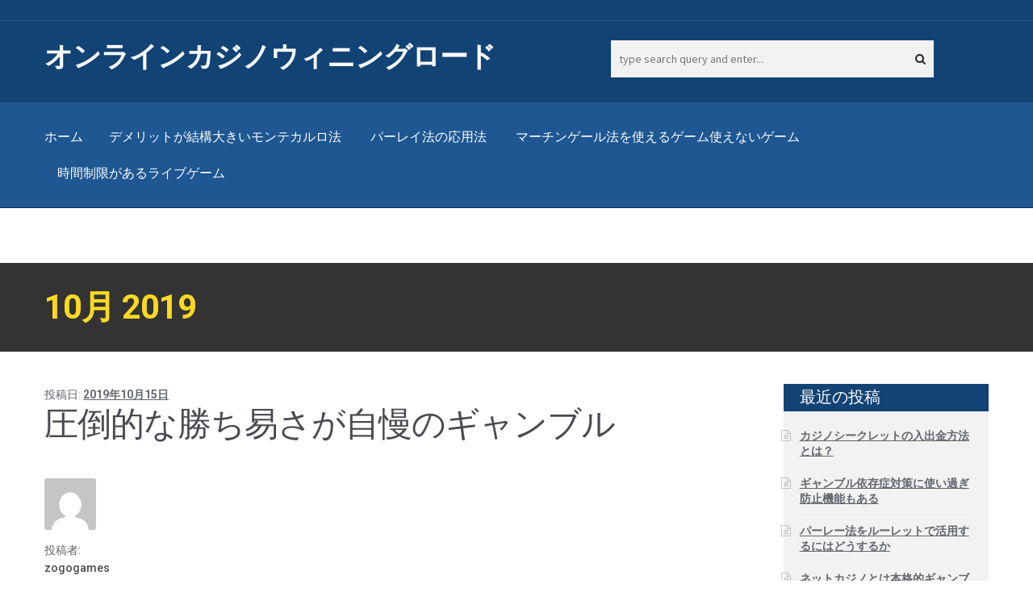

--- FILE ---
content_type: text/html; charset=UTF-8
request_url: https://zogogames.com/2019/10/
body_size: 14035
content:
<!DOCTYPE html>
<html lang="ja">
<head>
<meta charset="UTF-8">
<meta name="viewport" content="width=device-width, initial-scale=1">
<link rel="profile" href="http://gmpg.org/xfn/11">
<link rel="pingback" href="https://zogogames.com/wordpress/xmlrpc.php">

<title>10月, 2019 | オンラインカジノウィニングロード</title>

<!-- All in One SEO Pack 3.1.1 によって Michael Torbert の Semper Fi Web Design[264,304] -->
<meta name="robots" content="noindex,follow" />

<link rel="canonical" href="https://zogogames.com/2019/10/" />
<!-- All in One SEO Pack -->
<link rel='dns-prefetch' href='//s0.wp.com' />
<link rel='dns-prefetch' href='//secure.gravatar.com' />
<link rel='dns-prefetch' href='//fonts.googleapis.com' />
<link rel='dns-prefetch' href='//s.w.org' />
<link rel="alternate" type="application/rss+xml" title="オンラインカジノウィニングロード &raquo; フィード" href="https://zogogames.com/feed/" />
<link rel="alternate" type="application/rss+xml" title="オンラインカジノウィニングロード &raquo; コメントフィード" href="https://zogogames.com/comments/feed/" />
		<script type="text/javascript">
			window._wpemojiSettings = {"baseUrl":"https:\/\/s.w.org\/images\/core\/emoji\/12.0.0-1\/72x72\/","ext":".png","svgUrl":"https:\/\/s.w.org\/images\/core\/emoji\/12.0.0-1\/svg\/","svgExt":".svg","source":{"concatemoji":"https:\/\/zogogames.com\/wordpress\/wp-includes\/js\/wp-emoji-release.min.js?ver=5.2.21"}};
			!function(e,a,t){var n,r,o,i=a.createElement("canvas"),p=i.getContext&&i.getContext("2d");function s(e,t){var a=String.fromCharCode;p.clearRect(0,0,i.width,i.height),p.fillText(a.apply(this,e),0,0);e=i.toDataURL();return p.clearRect(0,0,i.width,i.height),p.fillText(a.apply(this,t),0,0),e===i.toDataURL()}function c(e){var t=a.createElement("script");t.src=e,t.defer=t.type="text/javascript",a.getElementsByTagName("head")[0].appendChild(t)}for(o=Array("flag","emoji"),t.supports={everything:!0,everythingExceptFlag:!0},r=0;r<o.length;r++)t.supports[o[r]]=function(e){if(!p||!p.fillText)return!1;switch(p.textBaseline="top",p.font="600 32px Arial",e){case"flag":return s([55356,56826,55356,56819],[55356,56826,8203,55356,56819])?!1:!s([55356,57332,56128,56423,56128,56418,56128,56421,56128,56430,56128,56423,56128,56447],[55356,57332,8203,56128,56423,8203,56128,56418,8203,56128,56421,8203,56128,56430,8203,56128,56423,8203,56128,56447]);case"emoji":return!s([55357,56424,55356,57342,8205,55358,56605,8205,55357,56424,55356,57340],[55357,56424,55356,57342,8203,55358,56605,8203,55357,56424,55356,57340])}return!1}(o[r]),t.supports.everything=t.supports.everything&&t.supports[o[r]],"flag"!==o[r]&&(t.supports.everythingExceptFlag=t.supports.everythingExceptFlag&&t.supports[o[r]]);t.supports.everythingExceptFlag=t.supports.everythingExceptFlag&&!t.supports.flag,t.DOMReady=!1,t.readyCallback=function(){t.DOMReady=!0},t.supports.everything||(n=function(){t.readyCallback()},a.addEventListener?(a.addEventListener("DOMContentLoaded",n,!1),e.addEventListener("load",n,!1)):(e.attachEvent("onload",n),a.attachEvent("onreadystatechange",function(){"complete"===a.readyState&&t.readyCallback()})),(n=t.source||{}).concatemoji?c(n.concatemoji):n.wpemoji&&n.twemoji&&(c(n.twemoji),c(n.wpemoji)))}(window,document,window._wpemojiSettings);
		</script>
		<style type="text/css">
img.wp-smiley,
img.emoji {
	display: inline !important;
	border: none !important;
	box-shadow: none !important;
	height: 1em !important;
	width: 1em !important;
	margin: 0 .07em !important;
	vertical-align: -0.1em !important;
	background: none !important;
	padding: 0 !important;
}
</style>
	<link rel='stylesheet' id='wp-block-library-css'  href='https://zogogames.com/wordpress/wp-includes/css/dist/block-library/style.min.css?ver=5.2.21' type='text/css' media='all' />
<link rel='stylesheet' id='vender-flexslider-css-css'  href='https://zogogames.com/wordpress/wp-content/themes/storefront-child/css/flexslider.min.css?ver=5.2.21' type='text/css' media='all' />
<link rel='stylesheet' id='storefront-style-css'  href='https://zogogames.com/wordpress/wp-content/themes/storefront/style.css?ver=5.2.21' type='text/css' media='all' />
<style id='storefront-style-inline-css' type='text/css'>

			.main-navigation ul li a,
			.site-title a,
			ul.menu li a,
			.site-branding h1 a,
			.site-footer .storefront-handheld-footer-bar a:not(.button),
			button.menu-toggle,
			button.menu-toggle:hover {
				color: #ffffff;
			}

			button.menu-toggle,
			button.menu-toggle:hover {
				border-color: #ffffff;
			}

			.main-navigation ul li a:hover,
			.main-navigation ul li:hover > a,
			.site-title a:hover,
			a.cart-contents:hover,
			.site-header-cart .widget_shopping_cart a:hover,
			.site-header-cart:hover > li > a,
			.site-header ul.menu li.current-menu-item > a {
				color: #ffffff;
			}

			table th {
				background-color: #000000;
			}

			table tbody td {
				background-color: #000000;
			}

			table tbody tr:nth-child(2n) td,
			fieldset,
			fieldset legend {
				background-color: #000000;
			}

			.site-header,
			.secondary-navigation ul ul,
			.main-navigation ul.menu > li.menu-item-has-children:after,
			.secondary-navigation ul.menu ul,
			.storefront-handheld-footer-bar,
			.storefront-handheld-footer-bar ul li > a,
			.storefront-handheld-footer-bar ul li.search .site-search,
			button.menu-toggle,
			button.menu-toggle:hover {
				background-color: #124375;
			}

			p.site-description,
			.site-header,
			.storefront-handheld-footer-bar {
				color: #ffffff;
			}

			.storefront-handheld-footer-bar ul li.cart .count,
			button.menu-toggle:after,
			button.menu-toggle:before,
			button.menu-toggle span:before {
				background-color: #ffffff;
			}

			.storefront-handheld-footer-bar ul li.cart .count {
				color: #124375;
			}

			.storefront-handheld-footer-bar ul li.cart .count {
				border-color: #124375;
			}

			h1, h2, h3, h4, h5, h6 {
				color: #484c51;
			}

			.widget h1 {
				border-bottom-color: #484c51;
			}

			body,
			.secondary-navigation a,
			.onsale,
			.pagination .page-numbers li .page-numbers:not(.current), .woocommerce-pagination .page-numbers li .page-numbers:not(.current) {
				color: #60646c;
			}

			.widget-area .widget a,
			.hentry .entry-header .posted-on a,
			.hentry .entry-header .byline a {
				color: #656971;
			}

			a  {
				color: #fdd922;
			}

			a:focus,
			.button:focus,
			.button.alt:focus,
			.button.added_to_cart:focus,
			.button.wc-forward:focus,
			button:focus,
			input[type="button"]:focus,
			input[type="reset"]:focus,
			input[type="submit"]:focus {
				outline-color: #fdd922;
			}

			button, input[type="button"], input[type="reset"], input[type="submit"], .button, .added_to_cart, .widget a.button, .site-header-cart .widget_shopping_cart a.button {
				background-color: #fdd922;
				border-color: #fdd922;
				color: #444444;
			}

			button:hover, input[type="button"]:hover, input[type="reset"]:hover, input[type="submit"]:hover, .button:hover, .added_to_cart:hover, .widget a.button:hover, .site-header-cart .widget_shopping_cart a.button:hover {
				background-color: #e4c009;
				border-color: #e4c009;
				color: #444444;
			}

			button.alt, input[type="button"].alt, input[type="reset"].alt, input[type="submit"].alt, .button.alt, .added_to_cart.alt, .widget-area .widget a.button.alt, .added_to_cart, .widget a.button.checkout {
				background-color: #dd3333;
				border-color: #dd3333;
				color: #ffffff;
			}

			button.alt:hover, input[type="button"].alt:hover, input[type="reset"].alt:hover, input[type="submit"].alt:hover, .button.alt:hover, .added_to_cart.alt:hover, .widget-area .widget a.button.alt:hover, .added_to_cart:hover, .widget a.button.checkout:hover {
				background-color: #c41a1a;
				border-color: #c41a1a;
				color: #ffffff;
			}

			.pagination .page-numbers li .page-numbers.current, .woocommerce-pagination .page-numbers li .page-numbers.current {
				background-color: #000000;
				color: #565a62;
			}

			#comments .comment-list .comment-content .comment-text {
				background-color: #000000;
			}

			.site-footer {
				background-color: #124375;
				color: #ffffff;
			}

			.site-footer a:not(.button) {
				color: #ffffff;
			}

			.site-footer h1, .site-footer h2, .site-footer h3, .site-footer h4, .site-footer h5, .site-footer h6 {
				color: #ffffff;
			}

			#order_review {
				background-color: #;
			}

			#payment .payment_methods > li .payment_box,
			#payment .place-order {
				background-color: #000000;
			}

			#payment .payment_methods > li:not(.woocommerce-notice) {
				background-color: #000000;
			}

			#payment .payment_methods > li:not(.woocommerce-notice):hover {
				background-color: #000000;
			}

			@media screen and ( min-width: 768px ) {
				.secondary-navigation ul.menu a:hover {
					color: #ffffff;
				}

				.secondary-navigation ul.menu a {
					color: #ffffff;
				}

				.site-header-cart .widget_shopping_cart,
				.main-navigation ul.menu ul.sub-menu,
				.main-navigation ul.nav-menu ul.children {
					background-color: #033466;
				}

				.site-header-cart .widget_shopping_cart .buttons,
				.site-header-cart .widget_shopping_cart .total {
					background-color: #08396b;
				}

				.site-header {
					border-bottom-color: #033466;
				}
			}
</style>
<link rel='stylesheet' id='vender-style-css'  href='https://zogogames.com/wordpress/wp-content/themes/storefront-child/style.css?ver=5.2.21' type='text/css' media='all' />
<link rel='stylesheet' id='storefront-icons-css'  href='https://zogogames.com/wordpress/wp-content/themes/storefront/assets/sass/base/icons.css?ver=2.2.8' type='text/css' media='all' />
<link rel='stylesheet' id='storefront-fonts-css'  href='https://fonts.googleapis.com/css?family=Source+Sans+Pro:400,300,300italic,400italic,600,700,900&#038;subset=latin%2Clatin-ext' type='text/css' media='all' />
<link rel='stylesheet' id='storefront-jetpack-style-css'  href='https://zogogames.com/wordpress/wp-content/themes/storefront/assets/sass/jetpack/jetpack.css?ver=2.2.8' type='text/css' media='all' />
<link rel='stylesheet' id='storefront-child-style-css'  href='https://zogogames.com/wordpress/wp-content/themes/storefront-child/style.css?ver=3.0.1' type='text/css' media='all' />
<style id='storefront-child-style-inline-css' type='text/css'>

    header .top-area{
			background-color: #124375;
			color: #eeeeee;
		}
		.site-branding p.site-title a{
			color: #ffffff;
		}
		header .social-media .social-tw{
			color: #eeeeee;
		}
		button.menu-toggle:hover:before,
		button.menu-toggle:hover:after,
		button.menu-toggle:hover span:before,
		button.menu-toggle:focus:before,
		button.menu-toggle:focus:after,
		button.menu-toggle:focus span:before{
			background-color: #60646c!important;
		}
		
		#banner-area .product-slider .banner-product-details .price,
		.title-holder .inner-title h1,
		.cart-collaterals h2,
		header .second-nav ul li a:hover,
		header .second-nav ul li a:focus,
		header .social-media .social-tw:hover,
		header .social-media .social-tw:focus{
			color: #fdd922!important;
		}
		#banner-area .flex-control-paging li a.flex-active,
		ul.products li.product .vender,
		.woocommerce-info, 
		.woocommerce-noreviews, 
		p.no-comments,
		.woocommerce-error, 
		.woocommerce-info, 
		.woocommerce-message, 
		.woocommerce-noreviews, 
		p.no-comments,
		.flex-control-paging li a.flex-active{
			background-color: #fdd922!important;
		}

		#banner-area #carousel{
			background-color: #124375;
		}
		.flex-active-slide .banner-product-details{
			background-color: #1e5792;
		}
		.banner-product-details{
			border-bottom: 1px solid #1e5792;
		}
		#banner-area .product-slider .banner-product-details h3{
			color: #ffffff;
		}
	
		.widget-area .widget{
			background-color: #F2F2F2;
		}
		.widget h2.widget-title{
			background-color: #124375;
		}
		
		.site-footer .credits-area{
			background-color: #124375;
		}

		.main-nav,
		.main-navigation ul.menu ul li, .main-navigation ul.nav-menu ul li{
			background-color: #1e5792;
		}

		.main-navigation ul li a:hover,
		.main-navigation ul li a:hover, .main-navigation ul li:hover > a, .site-title a:hover,
		.site-title a:hover {
			color: #ffffff!important;
		}

		.site-header,
		.main-navigation ul ul,
		.secondary-navigation ul ul,
		.main-navigation ul.menu > li.menu-item-has-children:after,
		.secondary-navigation ul.menu ul,
		.main-navigation ul.menu ul,
		.main-navigation ul.nav-menu ul {
			background-color: #124375;
		}
		h1, h2, h3, h4, h5, h6 {
			color: #484c51;
		}

		.hentry .entry-header {
			border-color: #484c51;
		}

		.widget h1 {
			border-bottom-color: #484c51;
		}

		body,
		.secondary-navigation a,
		.widget-area .widget a,
		#comments .comment-list .reply a,
		.pagination .page-numbers li .page-numbers:not(.current), .woocommerce-pagination .page-numbers li .page-numbers:not(.current),
		.storefront-product-section .section-title {
			color: #60646c;
		}

		a ,
		a:focus,
		ul.products li.product .price{
			color: #484c51;
		}

		.title-holder .breadcrumbs-area nav a,
		.button:focus,
		.button.alt:focus,
		.button.added_to_cart:focus,
		.button.wc-forward:focus,
		button:focus,
		input[type="button"]:focus,
		input[type="reset"]:focus,
		input[type="submit"]:focus,
		article .post-content-area .more-link:focus {
			outline-color: #fdd922;
		}

		article .post-content-area .more-link,.site-header-cart .cart-contents,button, input[type="button"], input[type="reset"], input[type="submit"], .button, .added_to_cart, .widget-area .widget a.button, .site-header-cart .widget_shopping_cart a.button {
			background-color: #fdd922;
			border-color: #fdd922;
			color: #444444;
		}
		.site-header-cart .cart-contents{
			background-color: #fdd922!important;
			border-color: #fdd922;
			color: #444444!important;
		}
		.navigation-area #searchform input[type="text"]:focus{
			border: 4px solid #fdd922!important;
		}
		.navigation-area #searchform button:focus{
			background-color: #fdd922!important;
		}

		article .post-content-area .more-link:hover,.site-header-cart .cart-contents:hover,button:hover, input[type="button"]:hover, input[type="reset"]:hover, input[type="submit"]:hover, .button:hover, .added_to_cart:hover, .widget-area .widget a.button:hover, .site-header-cart .widget_shopping_cart a.button:hover,
		article .post-content-area .more-link:focus,.site-header-cart .cart-contents:focus,button:focus, input[type="button"]:focus, input[type="reset"]:focus, input[type="submit"]:focus, .button:focus, .added_to_cart:focus, .widget-area .widget a.button:focus, .site-header-cart .widget_shopping_cart a.button:focus {
			background-color: #fff23b!important;
			border-color: #fff23b;
			color: #444444!important;
		}

		button.alt, input[type="button"].alt, input[type="reset"].alt, input[type="submit"].alt, .button.alt, .added_to_cart.alt, .widget-area .widget a.button.alt, .added_to_cart, .pagination .page-numbers li .page-numbers.current, .woocommerce-pagination .page-numbers li .page-numbers.current {
			background-color: #dd3333;
			border-color: #dd3333;
			color: #ffffff;
		}

		button.alt:hover, input[type="button"].alt:hover, input[type="reset"].alt:hover, input[type="submit"].alt:hover, .button.alt:hover, .added_to_cart.alt:hover, .widget-area .widget a.button.alt:hover, .added_to_cart:hover {
			background-color: #b50b0b;
			border-color: #b50b0b;
			color: #373737!important;
		}

		.site-footer {
			background-color: #124375;
			color: #ffffff;
		}

		.site-footer a:not(.button) {
			color: #ffffff;
		}

		.site-footer h1, .site-footer h2, .site-footer h3, .site-footer h4, .site-footer h5, .site-footer h6 {
			color: #ffffff;
		}
		.woocommerce-error a, .woocommerce-info a, .woocommerce-message a, .woocommerce-noreviews a, p.no-comments a{
			color: #000000!important;
		}

		@media screen and ( min-width: 768px ) {
			.main-navigation ul.menu > li > ul {
				border-top-color: #124375}
			}

			.secondary-navigation ul.menu a:hover {
				color: #ffffff;
			}

			.main-navigation ul.menu ul {
				background-color: #124375;
			}

			.secondary-navigation ul.menu a {
				color: #ffffff;
			}
		}
</style>
<link rel='stylesheet' id='jetpack_css-css'  href='https://zogogames.com/wordpress/wp-content/plugins/jetpack/css/jetpack.css?ver=7.5.7' type='text/css' media='all' />
<link rel='stylesheet' id='vender-googleFonts-css'  href='//fonts.googleapis.com/css?family=Roboto%3A400%2C300%2C400italic%2C500%2C700%2C900&#038;ver=5.2.21' type='text/css' media='all' />
<script type='text/javascript' src='https://zogogames.com/wordpress/wp-includes/js/jquery/jquery.js?ver=1.12.4-wp'></script>
<script type='text/javascript' src='https://zogogames.com/wordpress/wp-includes/js/jquery/jquery-migrate.min.js?ver=1.4.1'></script>
<link rel='https://api.w.org/' href='https://zogogames.com/wp-json/' />
<link rel="EditURI" type="application/rsd+xml" title="RSD" href="https://zogogames.com/wordpress/xmlrpc.php?rsd" />
<link rel="wlwmanifest" type="application/wlwmanifest+xml" href="https://zogogames.com/wordpress/wp-includes/wlwmanifest.xml" /> 
<meta name="generator" content="WordPress 5.2.21" />

<link rel='dns-prefetch' href='//v0.wordpress.com'/>
<link rel='dns-prefetch' href='//widgets.wp.com'/>
<link rel='dns-prefetch' href='//s0.wp.com'/>
<link rel='dns-prefetch' href='//0.gravatar.com'/>
<link rel='dns-prefetch' href='//1.gravatar.com'/>
<link rel='dns-prefetch' href='//2.gravatar.com'/>
<link rel='dns-prefetch' href='//i0.wp.com'/>
<link rel='dns-prefetch' href='//i1.wp.com'/>
<link rel='dns-prefetch' href='//i2.wp.com'/>
<style type='text/css'>img#wpstats{display:none}</style>		<style type="text/css">.recentcomments a{display:inline !important;padding:0 !important;margin:0 !important;}</style>
		</head>

<body class="archive date no-wc-breadcrumb -sidebar">
<div id="page" class="hfeed site">
	
	<header id="masthead" class="site-header" role="banner">
		<div class="top-area">
			<div class="col-full">
						<a class="skip-link screen-reader-text" href="#site-navigation">ナビゲーションへスキップ</a>
		<a class="skip-link screen-reader-text" href="#content">コンテンツへスキップ</a>
				<div class="social-media">
					</div>
					</div>
		</div> <!-- second-nav -->
		<div class="col-full">

						<div class="site-branding">
				<p class="site-title"><a href="https://zogogames.com/" rel="home">オンラインカジノウィニングロード</a></p>
			</div>
					<div class="navigation-area">
				<form role="search" method="get" id="searchform" action="https://zogogames.com/">
		<div>
			<label class="screen-reader-text" for="s">Search for:</label>
			<input type="text" value="" name="s" id="s" placeholder="type search query and enter..." />
			<button type="submit" id="searchsubmit"><span class="fa fa-search"></span></button>
			<input type="hidden" name="post_type" value="product" />
		</div>
		</form>			</div>
		</div>
		<div class="main-nav">
			<div class="col-full">
						<nav id="site-navigation" class="main-navigation" role="navigation" aria-label="メインナビゲーション">
		<button class="menu-toggle" aria-controls="site-navigation" aria-expanded="false"><span>メニュー</span></button>
			<div class="menu"><ul>
<li ><a href="https://zogogames.com/">ホーム</a></li><li class="page_item page-item-12"><a href="https://zogogames.com/monte-carlo-method/">デメリットが結構大きいモンテカルロ法</a></li>
<li class="page_item page-item-8"><a href="https://zogogames.com/anti-martingale-method/">パーレイ法の応用法</a></li>
<li class="page_item page-item-10"><a href="https://zogogames.com/martingale-method/">マーチンゲール法を使えるゲーム使えないゲーム</a></li>
<li class="page_item page-item-14"><a href="https://zogogames.com/live-dealer/">時間制限があるライブゲーム</a></li>
</ul></div>
<div class="menu"><ul>
<li ><a href="https://zogogames.com/">ホーム</a></li><li class="page_item page-item-12"><a href="https://zogogames.com/monte-carlo-method/">デメリットが結構大きいモンテカルロ法</a></li>
<li class="page_item page-item-8"><a href="https://zogogames.com/anti-martingale-method/">パーレイ法の応用法</a></li>
<li class="page_item page-item-10"><a href="https://zogogames.com/martingale-method/">マーチンゲール法を使えるゲーム使えないゲーム</a></li>
<li class="page_item page-item-14"><a href="https://zogogames.com/live-dealer/">時間制限があるライブゲーム</a></li>
</ul></div>
		</nav><!-- #site-navigation -->
					</div>
		</div>
	</header><!-- #masthead -->
	
	
		<div class="title-holder no-head-bg" >
		<div class="col-full">
					<div class="inner-title">
			<h1>
				10月 2019			</h1>
	</div>
			<div class="breadcrumbs-area">
							</div>
			<span class="clearfix"></span>
		</div>
		<span class="overlay"></span>
	</div>
	
	<div id="content" class="site-content" tabindex="-1">
		<div class="col-full">
				
	<section id="primary" class="content-area">
		<main id="main" class="site-main" role="main">

		
			
<article id="post-194" class="post-194 post type-post status-publish format-standard hentry category-2">

			<header class="entry-header">
		<span class="posted-on">投稿日: <a href="https://zogogames.com/2019/10/15/overwhelming-ease-of-winning/" rel="bookmark"><time class="entry-date published" datetime="2019-10-15T13:18:18+09:00">2019年10月15日</time> <time class="updated" datetime="2021-04-16T15:42:27+09:00">2021年4月16日</time></a></span><h2 class="alpha entry-title"><a href="https://zogogames.com/2019/10/15/overwhelming-ease-of-winning/" rel="bookmark">圧倒的な勝ち易さが自慢のギャンブル</a></h2>		</header><!-- .entry-header -->
				<aside class="entry-meta">
						<div class="vcard author">
				<img alt='' src='https://secure.gravatar.com/avatar/30b2ac9bd6cbe42722d15774d33078df?s=128&#038;d=mm&#038;r=g' srcset='https://secure.gravatar.com/avatar/30b2ac9bd6cbe42722d15774d33078df?s=256&#038;d=mm&#038;r=g 2x' class='avatar avatar-128 photo' height='128' width='128' /><div class="label">投稿者:</div><a href="https://zogogames.com/author/zogogames/" class="url fn" rel="author">zogogames</a>			</div>
							<div class="cat-links">
					<div class="label">カテゴリー</div><a href="https://zogogames.com/category/%e3%82%aa%e3%83%b3%e3%83%a9%e3%82%a4%e3%83%b3%e3%82%ab%e3%82%b8%e3%83%8e%e6%94%bb%e7%95%a5/" rel="category tag">オンラインカジノ攻略</a>				</div>
			
			
		
							<div class="comments-link">
					<div class="label">コメント</div>					<span class="comments-link"><a href="https://zogogames.com/2019/10/15/overwhelming-ease-of-winning/#respond">コメントする</a></span>
				</div>
					</aside>
				<div class="entry-content">
		<p>オンラインカジノは、他のギャンブルに比べて勝ちやすいのか、疑問に思っている人がよくいます。<br />
そこで今回は、ペイアウト率を基本に、オンラインカジノが勝ちやすいのかどうかについて解説していきます。</p>
<h2>勝ちやすさの指標がペイアウト率</h2>
<p><img data-attachment-id="199" data-permalink="https://zogogames.com/2019/10/15/overwhelming-ease-of-winning/win1/" data-orig-file="https://i0.wp.com/zogogames.com/wordpress/wp-content/uploads/2019/10/win1.jpg?fit=512%2C335&amp;ssl=1" data-orig-size="512,335" data-comments-opened="1" data-image-meta="{&quot;aperture&quot;:&quot;0&quot;,&quot;credit&quot;:&quot;&quot;,&quot;camera&quot;:&quot;&quot;,&quot;caption&quot;:&quot;&quot;,&quot;created_timestamp&quot;:&quot;0&quot;,&quot;copyright&quot;:&quot;&quot;,&quot;focal_length&quot;:&quot;0&quot;,&quot;iso&quot;:&quot;0&quot;,&quot;shutter_speed&quot;:&quot;0&quot;,&quot;title&quot;:&quot;&quot;,&quot;orientation&quot;:&quot;0&quot;}" data-image-title="win1" data-image-description="" data-medium-file="https://i0.wp.com/zogogames.com/wordpress/wp-content/uploads/2019/10/win1.jpg?fit=300%2C196&amp;ssl=1" data-large-file="https://i0.wp.com/zogogames.com/wordpress/wp-content/uploads/2019/10/win1.jpg?fit=512%2C335&amp;ssl=1" src="https://i0.wp.com/zogogames.com/wordpress/wp-content/uploads/2019/10/win1.jpg?resize=512%2C335&#038;ssl=1" alt="勝ちやすさの指標がペイアウト率" width="512" height="335" class="aligncenter size-full wp-image-199" srcset="https://i0.wp.com/zogogames.com/wordpress/wp-content/uploads/2019/10/win1.jpg?w=512&amp;ssl=1 512w, https://i0.wp.com/zogogames.com/wordpress/wp-content/uploads/2019/10/win1.jpg?resize=300%2C196&amp;ssl=1 300w" sizes="(max-width: 512px) 100vw, 512px" data-recalc-dims="1" /></p>
<p>オンラインカジノの勝ちやすさを考えるにあたっては、ペイアウト率というものを意識することが大事になってきます。<br />
特にペイアウト率は、他のギャンブルとの勝ちやすさを比較する意味でも有効な指標として機能します。</p>
<p>ペイアウト率とは、賭けたお金に対する払い戻された額の割合です。<br />
運営会社はオンラインカジノの運営によって収益を得ているわけですから、これが100％を超えることはありません。<br />
100％を超えたら完全に赤字で、すぐに倒産してしまうからです。<br />
なので、100％になることはないとしても、なるべく高い率であることが、勝ちやすいギャンブルということになります。</p>
<h2>オンラインカジノ以外のペイアウト率</h2>
<p>まずはオンラインカジノ以外のギャンブルのペイアウト率をみていきいましょう。</p>
<p>日本で最もポピュラーで、誰でも気軽に楽しんでいるギャンブルといえば、やはり宝くじです。<br />
年末ジャンボなどテレビのCMでやっていることや、街を歩けば路面店があるなど、競馬やパチンコに比べてもクリーンなイメージが強いです。<br />
この宝くじのペイアウト率は一般に46％ほどだといわれています。<br />
購入された金額の半分以上が運営の元に入っていることになります。</p>
<p>これは、ワーストといっても良いくらい、そのイメージに比して悪いペイアウト率です。</p>
<p>その他競馬や競輪のペイアウト率は約75％、パチンコは85％です。<br />
このように、むしろギャンブルのイメージが強いもののほうが、ペイアウト率としては非常にクリーンで高くなっています。<br />
さらに宝くじと同じように誰でも気軽に購入できるサッカーくじのtotoも50％と低いです。</p>
<p>これらに比べて、オンラインカジノのペイアウト率は圧倒的に高いです。<br />
オンラインカジノによっても異なりますが、概ね95～98％のペイアウト率を記録しています。<br />
胴元の儲けが少ない分、ユーザーに優しいのがオンラインカジノの特徴です。<br />
日本でオンラインカジノというと、まだ「やってもいいの？」という声が多く聞かれます。</p>
<p>クリーンなイメージでは、日本国民からすると宝くじのほうが比べるべくもないくらいに高いです。<br />
しかしその実、ペイアウト率でいうとこれほど不公平なギャンブルは他にありません。</p>
<h2>オンラインカジノは日本にメリットがない</h2>
<p><img data-attachment-id="200" data-permalink="https://zogogames.com/2019/10/15/overwhelming-ease-of-winning/japan3/" data-orig-file="https://i2.wp.com/zogogames.com/wordpress/wp-content/uploads/2019/10/japan3.jpg?fit=512%2C384&amp;ssl=1" data-orig-size="512,384" data-comments-opened="1" data-image-meta="{&quot;aperture&quot;:&quot;0&quot;,&quot;credit&quot;:&quot;&quot;,&quot;camera&quot;:&quot;&quot;,&quot;caption&quot;:&quot;&quot;,&quot;created_timestamp&quot;:&quot;0&quot;,&quot;copyright&quot;:&quot;&quot;,&quot;focal_length&quot;:&quot;0&quot;,&quot;iso&quot;:&quot;0&quot;,&quot;shutter_speed&quot;:&quot;0&quot;,&quot;title&quot;:&quot;&quot;,&quot;orientation&quot;:&quot;0&quot;}" data-image-title="japan3" data-image-description="" data-medium-file="https://i2.wp.com/zogogames.com/wordpress/wp-content/uploads/2019/10/japan3.jpg?fit=300%2C225&amp;ssl=1" data-large-file="https://i2.wp.com/zogogames.com/wordpress/wp-content/uploads/2019/10/japan3.jpg?fit=512%2C384&amp;ssl=1" src="https://i2.wp.com/zogogames.com/wordpress/wp-content/uploads/2019/10/japan3.jpg?resize=512%2C384&#038;ssl=1" alt="オンラインカジノは日本にメリットがない" width="512" height="384" class="aligncenter size-full wp-image-200" srcset="https://i2.wp.com/zogogames.com/wordpress/wp-content/uploads/2019/10/japan3.jpg?w=512&amp;ssl=1 512w, https://i2.wp.com/zogogames.com/wordpress/wp-content/uploads/2019/10/japan3.jpg?resize=300%2C225&amp;ssl=1 300w" sizes="(max-width: 512px) 100vw, 512px" data-recalc-dims="1" /></p>
<p>オンラインカジノの場合、その儲けのほとんどが胴元に吸収されてしまいます。<br />
宝くじによって得た収益は、国に還元されやすいという特徴があります。</p>
<p>オンラインカジノでお金を落としても、それは海外の会社の利益になっても、日本で利益になることはありません。<br />
税金についても、やはり宝くじのほうが公に確実に回収できるというメリットがあります。</p>
<p>こういった点から、日本の立場になってみると、経済的な側面からオンラインカジノよりも宝くじを買って欲しいという願望があると推測できます。</p>
<h2>今後はオンラインカジノをプレイする人が多くなる</h2>
<p>今後、IR法の成立によってカジノが合法化されれば、オンラインカジノも完全に合法のものとなるかもしれません。<br />
テレビのCMで有名なタレントがオンラインカジノの宣伝をするようになれば、海外のように日本においてもオンラインカジノをクリーンなものとして認識できます。</p>
<p>そうなったときに、ペイアウト率の点からして宝くじを選ぶを理由はもうないといっても過言ではありません。<br />
完全に合法なものとして表面化されていないグレーゾーンの今でも、ギャンブルが好きで本当に勝ちたい人は、宝くじを買うことはありません。<br />
お金持ちの人ほど、よりペイアウト率の高いギャンブルを、それこそランドカジノやオンラインカジノをプレイしてよりその富を増やす傾向があります。</p>
<h2>ペイアウト率は見ることが出来るの？</h2>
<p><img data-attachment-id="198" data-permalink="https://zogogames.com/2019/10/15/overwhelming-ease-of-winning/think5/" data-orig-file="https://i2.wp.com/zogogames.com/wordpress/wp-content/uploads/2019/10/think5.jpg?fit=512%2C341&amp;ssl=1" data-orig-size="512,341" data-comments-opened="1" data-image-meta="{&quot;aperture&quot;:&quot;0&quot;,&quot;credit&quot;:&quot;&quot;,&quot;camera&quot;:&quot;&quot;,&quot;caption&quot;:&quot;&quot;,&quot;created_timestamp&quot;:&quot;0&quot;,&quot;copyright&quot;:&quot;&quot;,&quot;focal_length&quot;:&quot;0&quot;,&quot;iso&quot;:&quot;0&quot;,&quot;shutter_speed&quot;:&quot;0&quot;,&quot;title&quot;:&quot;&quot;,&quot;orientation&quot;:&quot;0&quot;}" data-image-title="think5" data-image-description="" data-medium-file="https://i2.wp.com/zogogames.com/wordpress/wp-content/uploads/2019/10/think5.jpg?fit=300%2C200&amp;ssl=1" data-large-file="https://i2.wp.com/zogogames.com/wordpress/wp-content/uploads/2019/10/think5.jpg?fit=512%2C341&amp;ssl=1" src="https://i2.wp.com/zogogames.com/wordpress/wp-content/uploads/2019/10/think5.jpg?resize=512%2C341&#038;ssl=1" alt="ペイアウト率は見ることが出来るの？" width="512" height="341" class="aligncenter size-full wp-image-198" srcset="https://i2.wp.com/zogogames.com/wordpress/wp-content/uploads/2019/10/think5.jpg?w=512&amp;ssl=1 512w, https://i2.wp.com/zogogames.com/wordpress/wp-content/uploads/2019/10/think5.jpg?resize=300%2C200&amp;ssl=1 300w" sizes="(max-width: 512px) 100vw, 512px" data-recalc-dims="1" /></p>
<p>オンラインカジノによってペイアウト率に違いがあると述べました。<br />
では、実際に自分がプレイしているところ、あるいは、これから登録しようと思っているところのペイアウト率を知るにはどうしたら良いのでしょうか。</p>
<p>これについては、そもそもペイアウト率を公表していないオンラインカジノがありますから、こういったところでは知りたくても知ることができません。</p>
<p>一方で、ペイアウト率を公表しているオンラインカジノであれば、トップページの下部にある第三者監査機関のロゴマークをクリックすることで見られます。<br />
監査機関としては、eCORGAが有名です。<br />
ペイアウト率を公表しているオンラインカジノには、ジャックポットシティカジノやウィリアムヒルカジノクラブなどがあります。</p>
<h2>勝ちやすさについてのまとめ</h2>
<p>ギャンブルにおいて勝ちやすさを表す最も分かりやすい指標が、ペイアウト率です。<br />
これが、オンラインカジノは宝くじの2倍以上あります。</p>
<p>他のギャンブル比べても圧倒的に高い、100％に近いペイアウト率を誇っているのがオンラインカジノの特徴です。<br />
現状、<a href="https://www.hs520.net/easy-to-win/" target="_blank" style="text-decoration:underline; color:blue" rel="noopener noreferrer">最も勝ちやすいギャンブルはオンラインカジノ</a>だといえます。</p>
		</div><!-- .entry-content -->
		
</article><!-- #post-## -->

		
		</main><!-- #main -->
	</section><!-- #primary -->


<div id="secondary" class="widget-area" role="complementary">
			<aside id="recent-posts-6" class="widget widget_recent_entries">		<h2 class="widget-title">最近の投稿</h2>		<ul>
											<li>
					<a href="https://zogogames.com/2022/05/06/casino-secret-deposit/">カジノシークレットの入出金方法とは？</a>
									</li>
											<li>
					<a href="https://zogogames.com/2022/02/01/gambling-addiction/">ギャンブル依存症対策に使い過ぎ防止機能もある</a>
									</li>
											<li>
					<a href="https://zogogames.com/2021/11/02/roulette-parley-method/">パーレー法をルーレットで活用するにはどうするか</a>
									</li>
											<li>
					<a href="https://zogogames.com/2021/08/10/full-scale-gambling/">ネットカジノとは本格的ギャンブル体験サイトのこと</a>
									</li>
											<li>
					<a href="https://zogogames.com/2021/06/01/casino-trip-bonus/">カジ旅のボーナスを有効に消化するには</a>
									</li>
					</ul>
		</aside><aside id="categories-4" class="widget widget_categories"><h2 class="widget-title">カテゴリー</h2>		<ul>
				<li class="cat-item cat-item-2"><a href="https://zogogames.com/category/%e3%82%aa%e3%83%b3%e3%83%a9%e3%82%a4%e3%83%b3%e3%82%ab%e3%82%b8%e3%83%8e%e6%94%bb%e7%95%a5/">オンラインカジノ攻略</a>
</li>
	<li class="cat-item cat-item-3"><a href="https://zogogames.com/category/%e3%82%aa%e3%83%b3%e3%83%a9%e3%82%a4%e3%83%b3%e3%82%ab%e3%82%b8%e3%83%8e%e8%ab%87%e7%be%a9/">オンラインカジノ談義</a>
</li>
		</ul>
			</aside><aside id="recent-comments-4" class="widget widget_recent_comments"><h2 class="widget-title">最近のコメント</h2><ul id="recentcomments"></ul></aside><aside id="archives-4" class="widget widget_archive"><h2 class="widget-title">アーカイブ</h2>		<ul>
				<li><a href='https://zogogames.com/2022/05/'>2022年5月</a></li>
	<li><a href='https://zogogames.com/2022/02/'>2022年2月</a></li>
	<li><a href='https://zogogames.com/2021/11/'>2021年11月</a></li>
	<li><a href='https://zogogames.com/2021/08/'>2021年8月</a></li>
	<li><a href='https://zogogames.com/2021/06/'>2021年6月</a></li>
	<li><a href='https://zogogames.com/2021/05/'>2021年5月</a></li>
	<li><a href='https://zogogames.com/2021/02/'>2021年2月</a></li>
	<li><a href='https://zogogames.com/2020/11/'>2020年11月</a></li>
	<li><a href='https://zogogames.com/2020/10/'>2020年10月</a></li>
	<li><a href='https://zogogames.com/2020/07/'>2020年7月</a></li>
	<li><a href='https://zogogames.com/2020/04/'>2020年4月</a></li>
	<li><a href='https://zogogames.com/2020/01/'>2020年1月</a></li>
	<li><a href='https://zogogames.com/2019/10/'>2019年10月</a></li>
	<li><a href='https://zogogames.com/2019/07/'>2019年7月</a></li>
	<li><a href='https://zogogames.com/2019/04/'>2019年4月</a></li>
	<li><a href='https://zogogames.com/2019/01/'>2019年1月</a></li>
	<li><a href='https://zogogames.com/2018/10/'>2018年10月</a></li>
	<li><a href='https://zogogames.com/2018/07/'>2018年7月</a></li>
	<li><a href='https://zogogames.com/2018/04/'>2018年4月</a></li>
	<li><a href='https://zogogames.com/2018/01/'>2018年1月</a></li>
	<li><a href='https://zogogames.com/2017/10/'>2017年10月</a></li>
		</ul>
			</aside><aside id="custom_html-2" class="widget_text widget widget_custom_html"><div class="textwidget custom-html-widget"><div class="mobile-hide" style="margin-left:-1em; margin-right:-1em">

<h2 class="widget-title">
		勝てるカジノ一覧
	</h2>

	<div style="border:1px solid #E9E9E9; text-align:center">
		<p style="font-weight:bold; font-size:18px; margin-bottom:0; text-align:center">
			ジパングカジノ
		</p>
		<p style="margin-bottom:0; padding-bottom:0">
			<a href="https://xn--eck7a6c596pzio.jp/casino/ZIPANG/" target="_blank" rel="nofollow noopener noreferrer">
				<img src="https://i1.wp.com/zogogames.com/wordpress/wp-content/uploads/2018/04/zipang_type_02.jpg?resize=175%2C175&#038;ssl=1" alt="オンラインカジノ界の絶対王者　ジパングカジノ" width="175" height="175" class="aligncenter size-full wp-image-305" data-recalc-dims="1" />
			</a>
		</p>
		<p style="padding-left:0.5em; padding-right:0.5em; margin-top:0.5em">
			数ある日本語対応カジノの中でも随一の対応力・サポート力を誇り、オンラインカジノの絶対王者と呼ぶにふさわしいカジノです。
		</p>
	</div>

	<div style="border:1px solid #E9E9E9; text-align:center">
		<p style="font-weight:bold; font-size:18px; margin-bottom:0; text-align:center">
			ベラジョンカジノ
		</p>
		<p style="margin-bottom:0; padding-bottom:0">
			<a href="https://xn--eck7a6c596pzio.jp/casino/VeraJohn/" target="_blank" rel="nofollow noopener noreferrer">
				<img src="https://i1.wp.com/zogogames.com/wordpress/wp-content/uploads/2018/04/verajohn_type_01.png?resize=150%2C150&#038;ssl=1" alt="プロモーション多彩で遊びやすい　ベラジョンカジノ" width="150" height="150" class="aligncenter size-full wp-image-305" data-recalc-dims="1" />
			</a>
		</p>
		<p style="padding-left:0.5em; padding-right:0.5em; margin-top:0.5em">
			複数のソフトウェアのゲームがノーダウンロードで遊べる上に、プロモーションも豊富で非常に遊びやすいカジノです。
		</p>
	</div>

	<div style="border:1px solid #E9E9E9; text-align:center">
		<p style="font-weight:bold; font-size:18px; margin-bottom:0; text-align:center">
			チェリーカジノ
		</p>
		<p style="margin-bottom:0; padding-bottom:0">
			<a href="https://xn--eck7a6c596pzio.jp/casino/Cherry/" target="_blank" rel="nofollow noopener noreferrer">
				<img src="https://i1.wp.com/zogogames.com/wordpress/wp-content/uploads/2018/04/cherry_type_01.gif?resize=150%2C150&#038;ssl=1" alt="ギャンブル界の老舗中の老舗　チェリーカジノ" width="150" height="150" class="aligncenter size-full wp-image-305" data-recalc-dims="1" />
			</a>
		</p>
		<p style="padding-left:0.5em; padding-right:0.5em; margin-top:0.5em">
			半世紀以上の運営実績からくる信頼性とユーザビリティに優れた利便性で多くのプレイヤーから評判高いカジノです。
		</p>
	</div>

	<div style="width:50%; float:left; border:1px solid #E9E9E9; text-align:center">
		<p style="font-weight:bold; font-size:12px; margin-bottom:0; text-align:center; margin-bottom:0.35em">
			ラッキーニッキー
		</p>
		<p style="padding-right:0.5%;">
			<a href="https://xn--eck7a6c596pzio.jp/casino/LuckyNiki/" target="_blank" rel="nofollow noopener noreferrer">
				<img src="https://i0.wp.com/zogogames.com/wordpress/wp-content/uploads/2018/04/lukiniki_type_05.png?resize=100%2C100&#038;ssl=1" alt="アニメと融合を果たし、どこよりも高い親しみやすさを獲得した　ラッキーニッキー" width="100" height="100" class="aligncenter size-full wp-image-305" data-recalc-dims="1" />
			</a>
		</p>
	</div>

	<div style="width:50%; float:left; border:1px solid #E9E9E9; text-align:center">
		<p style="font-weight:bold; font-size:14px; margin-bottom:0; text-align:center">
			カジ旅
		</p>
		<p style="padding-right:0.5%">
			<a href="https://xn--eck7a6c596pzio.jp/casino/Casitabi/" target="_blank" rel="nofollow noopener noreferrer">
				<img src="https://i2.wp.com/zogogames.com/wordpress/wp-content/uploads/2018/04/casitabi_type_03.gif?resize=100%2C100&#038;ssl=1" alt="オンラインカジノ界唯一のロールプレイング風UIを持つ　カジ旅" width="100" height="100" class="aligncenter size-full wp-image-304" data-recalc-dims="1" />
			</a>
		</p>
	</div>

	<div class="clear">
	</div>
	
	
	<div style="width:50%; float:left; border:1px solid #E9E9E9; text-align:center">
		<p style="font-weight:bold; font-size:12px; margin-bottom:0; text-align:center">
			ジャックポット<br />シティ
		</p>
		<p style="padding-right:0.5%">
			<a href="https://xn--eck7a6c596pzio.jp/casino/JackpotCity/" target="_blank" rel="nofollow noopener noreferrer">
				<img src="https://i1.wp.com/zogogames.com/wordpress/wp-content/uploads/2018/04/jpc_type_01.jpg?resize=100%2C100&#038;ssl=1" alt="マイクロゲーミング系カジノの筆頭　ジャックポットシティ" width="100" height="100" class="aligncenter size-full wp-image-305" data-recalc-dims="1" />
			</a>
		</p>
	</div>
	
	<div style="width:50%; float:left; border:1px solid #E9E9E9; text-align:center">
		<p style="font-weight:bold; font-size:14px; margin-bottom:0; text-align:center; margin-bottom:1.25em">
			ネットベット
		</p>
		<p style="padding-right:0.5%">
			<a href="https://xn--eck7a6c596pzio.jp/casino/NetBet/" target="_blank" rel="nofollow noopener noreferrer">
				<img src="https://i2.wp.com/zogogames.com/wordpress/wp-content/uploads/2018/04/netbet_type_01.gif?resize=100%2C100&#038;ssl=1" alt="多種多様なギャンブルを用意してあなたを待つ　ネットベット" width="100" height="100" class="aligncenter size-full wp-image-304" data-recalc-dims="1" />
			</a>
		</p>
	</div>

	<div class="clear">
	</div>
	
</div></div></aside></div><!-- #secondary -->

		</div><!-- .col-full -->
	</div><!-- #content -->

	
	<footer id="colophon" class="site-footer" role="contentinfo">
				<div class="credits-area">
			<div class="col-full">
			
				<div class="site-info">
 			
			&copy 2026 <a href="https://zogogames.com">オンラインカジノウィニングロード</a>

				</div>



			</div><!-- .col-full -->

		</div>
	</footer><!-- #colophon -->

	
</div><!-- #page -->

	<div style="display:none">
	<div class="grofile-hash-map-30b2ac9bd6cbe42722d15774d33078df">
	</div>
	</div>
<script type='text/javascript' src='https://zogogames.com/wordpress/wp-content/plugins/jetpack/_inc/build/photon/photon.min.js?ver=20190201'></script>
<script type='text/javascript' src='https://s0.wp.com/wp-content/js/devicepx-jetpack.js?ver=202604'></script>
<script type='text/javascript' src='https://secure.gravatar.com/js/gprofiles.js?ver=2026Janaa'></script>
<script type='text/javascript'>
/* <![CDATA[ */
var WPGroHo = {"my_hash":""};
/* ]]> */
</script>
<script type='text/javascript' src='https://zogogames.com/wordpress/wp-content/plugins/jetpack/modules/wpgroho.js?ver=5.2.21'></script>
<script type='text/javascript' src='https://zogogames.com/wordpress/wp-content/themes/storefront-child/js/main.js?ver=5.2.21'></script>
<script type='text/javascript' src='https://zogogames.com/wordpress/wp-content/themes/storefront/assets/js/navigation.min.js?ver=2.2.8'></script>
<script type='text/javascript' src='https://zogogames.com/wordpress/wp-content/themes/storefront/assets/js/skip-link-focus-fix.min.js?ver=20130115'></script>
<script type='text/javascript' src='https://zogogames.com/wordpress/wp-includes/js/wp-embed.min.js?ver=5.2.21'></script>
<script type='text/javascript' src='https://zogogames.com/wordpress/wp-content/plugins/jetpack/_inc/build/spin.min.js?ver=1.3'></script>
<script type='text/javascript' src='https://zogogames.com/wordpress/wp-content/plugins/jetpack/_inc/build/jquery.spin.min.js?ver=1.3'></script>
<script type='text/javascript'>
/* <![CDATA[ */
var jetpackCarouselStrings = {"widths":[370,700,1000,1200,1400,2000],"is_logged_in":"","lang":"ja","ajaxurl":"https:\/\/zogogames.com\/wordpress\/wp-admin\/admin-ajax.php","nonce":"c401ab14fb","display_exif":"1","display_geo":"1","single_image_gallery":"1","single_image_gallery_media_file":"","background_color":"black","comment":"\u30b3\u30e1\u30f3\u30c8","post_comment":"\u30b3\u30e1\u30f3\u30c8\u3092\u9001\u4fe1","write_comment":"\u30b3\u30e1\u30f3\u30c8\u3092\u3069\u3046\u305e","loading_comments":"\u30b3\u30e1\u30f3\u30c8\u3092\u8aad\u307f\u8fbc\u3093\u3067\u3044\u307e\u3059\u2026","download_original":"\u30d5\u30eb\u30b5\u30a4\u30ba\u8868\u793a <span class=\"photo-size\">{0}<span class=\"photo-size-times\">\u00d7<\/span>{1}<\/span>","no_comment_text":"\u30b3\u30e1\u30f3\u30c8\u306e\u30e1\u30c3\u30bb\u30fc\u30b8\u3092\u3054\u8a18\u5165\u304f\u3060\u3055\u3044\u3002","no_comment_email":"\u30b3\u30e1\u30f3\u30c8\u3059\u308b\u306b\u306f\u30e1\u30fc\u30eb\u30a2\u30c9\u30ec\u30b9\u3092\u3054\u8a18\u5165\u304f\u3060\u3055\u3044\u3002","no_comment_author":"\u30b3\u30e1\u30f3\u30c8\u3059\u308b\u306b\u306f\u304a\u540d\u524d\u3092\u3054\u8a18\u5165\u304f\u3060\u3055\u3044\u3002","comment_post_error":"\u30b3\u30e1\u30f3\u30c8\u6295\u7a3f\u306e\u969b\u306b\u30a8\u30e9\u30fc\u304c\u767a\u751f\u3057\u307e\u3057\u305f\u3002\u5f8c\u307b\u3069\u3082\u3046\u4e00\u5ea6\u304a\u8a66\u3057\u304f\u3060\u3055\u3044\u3002","comment_approved":"\u30b3\u30e1\u30f3\u30c8\u304c\u627f\u8a8d\u3055\u308c\u307e\u3057\u305f\u3002","comment_unapproved":"\u30b3\u30e1\u30f3\u30c8\u306f\u627f\u8a8d\u5f85\u3061\u4e2d\u3067\u3059\u3002","camera":"\u30ab\u30e1\u30e9","aperture":"\u7d5e\u308a","shutter_speed":"\u30b7\u30e3\u30c3\u30bf\u30fc\u30b9\u30d4\u30fc\u30c9","focal_length":"\u7126\u70b9\u8ddd\u96e2","copyright":"\u8457\u4f5c\u6a29\u8868\u793a","comment_registration":"0","require_name_email":"1","login_url":"https:\/\/zogogames.com\/wordpress\/wp-login.php?redirect_to=https%3A%2F%2Fzogogames.com%2F2019%2F10%2F15%2Foverwhelming-ease-of-winning%2F","blog_id":"1","meta_data":["camera","aperture","shutter_speed","focal_length","copyright"],"local_comments_commenting_as":"<fieldset><label for=\"email\">\u30e1\u30fc\u30eb (\u5fc5\u9808)<\/label> <input type=\"text\" name=\"email\" class=\"jp-carousel-comment-form-field jp-carousel-comment-form-text-field\" id=\"jp-carousel-comment-form-email-field\" \/><\/fieldset><fieldset><label for=\"author\">\u540d\u524d (\u5fc5\u9808)<\/label> <input type=\"text\" name=\"author\" class=\"jp-carousel-comment-form-field jp-carousel-comment-form-text-field\" id=\"jp-carousel-comment-form-author-field\" \/><\/fieldset><fieldset><label for=\"url\">\u30b5\u30a4\u30c8<\/label> <input type=\"text\" name=\"url\" class=\"jp-carousel-comment-form-field jp-carousel-comment-form-text-field\" id=\"jp-carousel-comment-form-url-field\" \/><\/fieldset>"};
/* ]]> */
</script>
<script type='text/javascript' src='https://zogogames.com/wordpress/wp-content/plugins/jetpack/_inc/build/carousel/jetpack-carousel.min.js?ver=20190102'></script>
<script type='text/javascript' src='https://stats.wp.com/e-202604.js' async='async' defer='defer'></script>
<script type='text/javascript'>
	_stq = window._stq || [];
	_stq.push([ 'view', {v:'ext',j:'1:7.5.7',blog:'141480954',post:'0',tz:'9',srv:'zogogames.com'} ]);
	_stq.push([ 'clickTrackerInit', '141480954', '0' ]);
</script>

</body>
</html>

--- FILE ---
content_type: text/css
request_url: https://zogogames.com/wordpress/wp-content/themes/storefront-child/style.css?ver=5.2.21
body_size: 25230
content:
/*
Theme Name:		storefront-child
Template:		storefront
Version:		3.0.1
*/

/* ==========================================================================
   Vender Styles
   ========================================================================== */

a{
	font-weight: 500;
	-webkit-transition: all 0.3s ease-in-out;
	-moz-transition: all 0.3s ease-in-out;
	-o-transition: all 0.3s ease-in-out;
    transition: all 0.3s ease-in-out;
}
h1,
h2,
h3,
h4,
h5,
h6{
	font-family: 'Roboto',Helvetica Neue,sans-serif;
	font-weight: 700;
}
input[type="text"], 
input[type="email"], 
input[type="url"], 
input[type="password"], 
input[type="search"], 
textarea, 
.input-text {
    border: 1px solid #ededed;
    box-shadow: none;
    -webkit-transition: all 0.3s ease-in-out;
	-moz-transition: all 0.3s ease-in-out;
	-o-transition: all 0.3s ease-in-out;
    transition: all 0.3s ease-in-out;
}

button, 
input[type="button"], 
input[type="reset"], 
input[type="submit"], 
.button, 
.added_to_cart{
	box-shadow: none;
	outline: none!important;
	-webkit-transition: all 0.3s ease-in-out;
	-moz-transition: all 0.3s ease-in-out;
	-o-transition: all 0.3s ease-in-out;
    transition: all 0.3s ease-in-out;
}

body{
	font-family: 'Roboto',Helvetica Neue,sans-serif;
	font-size: 16px;
	font-weight: 300;
}

.overlay{
	background: rgba(0, 0, 0, 0.5) none repeat scroll 0 0;
	top: 0;
	left: 0;
	right: 0;
	height: 100%;
	position: absolute;
	width: 100%;
	z-index: 1;
}

.no-head-bg .overlay{
	background: rgba(0, 0, 0, 0.8) none repeat scroll 0 0;
}

.table {
	display: table;
	height: 100%;
	margin: 0 auto;
	width: 100%;
}
.table-cell {
	display: table-cell;
	text-align: center;
	vertical-align: middle;
	width: 100%;
}
.hentry{
	border-bottom: 1px solid #ededed;
}
#respond{
	border-top: 1px solid #ededed;
}
.fa:before  {
  .iconbefore_FA; 
  font-family: FontAwesome;
}
.fa-facebook:before{
	content: "\f09a"; 
}
.fa-twitter:before{
	content: "\f099";
}
.fa-google-plus:before{
	content: "\f0d5";
}
.fa-pinterest:before{
	content: "\f0d2";
}
.fa-linkedin:before{
	content: "\f0e1";
}
.fa-youtube:before{
	content: "\f167";
}
.fa-tumblr:before{
	content: "\f173";
}
.fa-instagram:before{
	content: "\f16d";
}
.fa-flickr:before{
	content: "\f16e";
}
.fa-vimeo-square:before{
	content: "\f194";
}
.fa-rss:before{
	content: "\f09e";
}
.fa-search:before{
	content: "\f002";
}
.col-full{
	max-width: 1170px;
}
.gallery .gallery-item{
	max-width: 100%;
}
.clearfix{
	display: block;
	clear: both;
}
table th, table tbody td, #payment .payment_methods li, #comments .comment-list .comment-content .comment-text,
.woocommerce-breadcrumb, #reviews .commentlist li .comment_container,#payment .payment_methods > li .payment_box, #payment .place-order,
.order_details,.order_details:before, .order_details:after,
table tbody tr:nth-child(2n) td, fieldset, fieldset legend{
	background: none!important;
}
table tbody tr:nth-child(2n) td{
	background: #eee;
}
table.cart td.actions{
	border-top: 1px solid #ddd;
	padding-top: 20px;
}

/* ==========================================================================
   Header Area
   ========================================================================== */

header.site-header{
	padding: 0;
}
header .top-area{
	border-bottom: 1px solid #1e5792;
	text-align: right;
}
header .social-media,
header .second-nav{
	padding: 10px 0;
	display: inline-block;
	vertical-align: top;
	width: auto;
}
header .social-media .social-tw{
	display: inline-block;
    margin: 0 0 0 10px;
    text-align: center;
}
header .social-media .social-tw .fa{
	font-size: 14px;
}
header .second-nav{
	text-align: right;
	border-right: 1px solid #1e5792;
}
header .second-nav ul{
	margin: 0;
	list-style: none;
}
header .second-nav ul li{
	display: inline-block;
	margin-right: 10px;
}
header .second-nav ul li a{
	color: inherit;
	font-size: 12px;
	font-weight: 300;
} 
.main-navigation ul ul, 
.secondary-navigation ul ul, 
.main-navigation ul.menu > li.menu-item-has-children::after, 
.secondary-navigation ul.menu ul, 
.main-navigation ul.menu ul, 
.main-navigation ul.nav-menu ul{
	background-color: #fff;
}
.site-header .site-logo-link{
	padding: 25px 0;
}
.site-branding p.site-title {
    font-size: 1.618em;
    font-weight: 700;
    letter-spacing: -1px;
    line-height: 1.214;
    margin: 0;
}
.site-branding p.site-title a{
	font-weight: 700;
}
.site-branding p.site-title a:focus{
	color: #ddd;
}
.site-header-cart .cart-contents:after{
	padding: 2px 4px;
}
.navigation-area #searchform input[type="text"]:focus{
	background-color: #ddd;
	border: 4px solid #fdd922;
}
.woocommerce-active .site-header .main-navigation{
    margin: 0;
    padding: 0;
    width: 100%!important;
}
.woocommerce-active .site-header .site-header-cart{
	text-align: center;
	padding: 0;
}
.site-header-cart .widget_shopping_cart{
	display: block;
	
}
.widget_shopping_cart_content{
	text-align: left;
}
.widget_shopping_cart_content .buttons a.button{
	margin-top: 10px;
}
.site-header-cart .cart-contents{
	padding: 0 1em 40px;
}
.site-header .site-branding, 
.site-header .site-logo-anchor{
	margin-bottom: 0;
	padding-top: 24px;
	padding-bottom: 24px;
}
.site-title a{
	font-size: 35px;
	text-transform: none;
}
.main-navigation ul.menu > li > a, 
.main-navigation ul.nav-menu > li > a{
	padding-top: 10px;
	padding-bottom: 10px;
}
.main-navigation ul.menu li a{
	font-weight: 700;
}
.navigation-area{
	float: left;
	width: 73.9%;
	text-align: right;
	padding: 24px 0;
}
.navigation-area #searchform{
	display: inline-block;
	position: relative;
	font-size: 14px;
	margin-right: 20px;
	margin-bottom: 0;
	overflow: hidden;
	width: 400px;
}
.navigation-area #searchform input[type="text"]{
	height: 46px;
	width: 100%;
}
.navigation-area #searchform button{
	background: rgba(0, 0, 0, 0) none repeat scroll 0 0;
    color: #242424;
    font-size: 14px;
    padding: 12px 10px;
    position: absolute;
    right: 0;
    top: 0;
    z-index: 1;
}
.site-header-cart .cart-contents{
	padding: 10px!important;
}
.site-header-cart .cart-contents .count{
	opacity: 1;
}
.main-navigation ul li a{
	font-size: 16px;
	font-weight: 300;
}
.site-header-cart .cart-contents::after{
	position: static!important;
}
.site-header .widget_shopping_cart li, .site-header .widget_shopping_cart p.buttons, .site-header .widget_shopping_cart p.total{
	padding: 10px!important;
}
.site-header-cart .buttons a.button{
	display: block;
	width: 100%;
}
.main-navigation[role="navigation"] ul ul {
	display: block !important;
	margin-left:-9999px !important;
}

.main-navigation[role="navigation"] ul li:hover > ul,
.main-navigation[role="navigation"] ul li.ccadm-hover > ul,
.main-navigation[role="navigation"] ul a:focus+ul {
	margin-left:0 !important;
}
.main-navigation ul.menu ul li, .main-navigation ul.nav-menu ul li{
	background-color: #1e5792;
}
.site-header .custom-logo-link, .site-header .site-branding, .site-header .site-logo-anchor, .site-header .site-logo-link{
	margin-right: 0;
	margin-bottom: 0;
}
.site-header .custom-logo-link img, .site-header .site-branding img, .site-header .site-logo-anchor img, .site-header .site-logo-link img{
	padding: 18px 0;
}
.site-header .custom-logo-link, .site-header .site-branding, .site-header .site-logo-anchor, .site-header .site-logo-link{
	width: 25.73913%;
}

/* ==========================================================================
   Banner Area
   ========================================================================== */

#banner-area{
	background-position: center center;
    background-size: cover;
    padding: 30px 0;
    position: relative;
}
#banner-area .prod-link{
	position: absolute;
	top: 0;
	height: 100%;
	left: 0;
	width: 100%;
}
#banner-area .flexslider{
	max-width: 100%;
	margin: 0 auto;
	position: relative;
	z-index: 2;
}
#banner-area .product-slider .banner-product-image{
	background-size: cover;
	background-position: center;
	background-repeat: no-repeat;
	height: 500px;
	width: 100%;
}
#banner-area .product-slider .banner-product-details h3{
	color: #fdd922;
	font-size: 18px;
	text-transform: none;
	margin: 0;
}
#banner-area .product-slider .banner-product-details .price{
	color: #fff!important;
	font-size: 16px;
	font-weight: 400;
	margin: 0;
}
#banner-area .product-slider .banner-product-details p{
	color: #242424;
}
#banner-area .product-slider .banner-product-details .vender{
	color: #fff;
	border-color: #fff;
}
#banner-area .product-slider .banner-product-details a{
	background: rgba(0, 0, 0, 0) none repeat scroll 0 0;
    margin-top: 30px;
}
#banner-area .flex-control-nav li{
	margin: 0 2px;
}
#banner-area .flex-control-paging li a{
	background-color: #fff;
	height: 8px;
	width: 8px;
}
#banner-area .vender {
    background-color: #242424;
    border: medium none;
    color: #fff !important;
    display: inline-block;
    font-weight: 700;
    letter-spacing: 2px;
    margin-bottom: 1em;
    padding: 0.202em 0.618em;
    position: absolute;
    right: 10px;
    text-transform: uppercase;
    top: 10px;
}
#banner-area #slider{
	float: left;
    margin-left: 0;
    margin-right: 0;
    width: 70%;
}
#banner-area #carousel{
	background-color: #124375;
	float: right;
    margin-left: 0;
    margin-right: 0;
    width: 30%;
}
#banner-area #carousel .slides{
	height: 100%;
	width: 100%!important;
}
#banner-area #carousel .slides li{
	float: none!important;
	width: 100%!important;
}
.banner-product-details{
	border-bottom: 1px solid #1E5792;
	cursor: pointer;
	height: 70px;
    overflow: hidden;
    padding: 8px 30px;
}
.flex-active-slide .banner-product-details{
	background-color: #1e5792;
}
.flex-viewport{
	max-height: 500px!important;
}
.flex-direction-nav a{
	color: #fff;
	text-shadow:none;
	top: auto;
	height: 25px;
}
#banner-area #carousel .flex-direction-nav a::before{
	content: "\f0d7"; 
	font-family: 'FontAwesome';
	display: block!important;
	font-size: 25px;
	height: 25px;
}

.flex-direction-nav .flex-next {
    bottom: 0;
    display: block;
    left: 0;
    margin: 0 0 0 auto;
    opacity: 1;
    right: 0 !important;
    text-align: center;
}
.flex-direction-nav .flex-prev {
    display: block;
    left: 0 !important;
    margin: 0 0 0 auto;
    opacity: 1;
    right: 0;
    text-align: center;
    top: 0;
}
.flex-direction-nav .flex-prev:before{
	content: "\f0d8"!important; 
}
.flex-direction-nav .flex-disabled{
	opacity: 1!important;
}
.banner-product-image{
	position: relative;
}

.banner-product-image .button{
	background-color: #fff;
    color: #444;
    display: block;
} 
#banner-area .info-right{
	display: none;
}
#banner-area .info-left{
	bottom: 0;
    left: 0;
    position: absolute;
    width: 25%;
    text-align: center;
}
#banner-area .info-right{
	bottom: 0;
    position: absolute;
    right: 0;
    width: 75%;
    text-align: center;
}

/* ==========================================================================
   Homepage Area
   ========================================================================== */
.home-page-content h1,
.home-page-content h2,
.home-page-content h3,
.home-page-content h4,
.home-page-content h5{
	color: #fff;
}
.page-template-template-homepage .site-main,
.page-template-template-homepage .content-area{
	margin-bottom: 0;
}
.page-template-template-homepage .site-main{
	padding-top: 0;
}
.home-page-content {
    background-position: center center;
    background-repeat: no-repeat;
    background-size: cover;
    color: #fff;
    padding: 40px 0;
    position: relative;
}
.home-page-content .overlay{
	background: rgba(0, 0, 0, 0.5) none repeat scroll 0 0;
}
.home-page-content .hentry {
    border-bottom: 0 none;
    margin: 0;
    padding-bottom: 0;
    position: relative;
    z-index: 10;
}
.storefront-product-section {
    border-bottom: 1px solid #ededed !important;
    margin-bottom: 0 !important;
    margin-top: 4.236em;
}

.site-main .storefront-product-categories .columns-3 ul.products li.product{
	background-size: cover;
	background-position: center;
	border: none;
	height: 360px;
}
.site-main .storefront-product-categories .columns-3 ul.products li.product .cat-details h3{
	-webkit-transition: all 0.3s ease-in-out;
	-moz-transition: all 0.3s ease-in-out;
	-o-transition: all 0.3s ease-in-out;
    transition: all 0.3s ease-in-out;
}
.site-main .storefront-product-categories .columns-3 ul.products li.product:last-child{
	margin-right: 0!important;
}
.site-main .storefront-product-categories .columns-3 ul.products li.product .cat-details{
	 background: #fff none repeat scroll 0 0;
    bottom: 0;
    display: block;
    height: auto;
    left: 0;
    position: absolute;
    text-align: left;
    width: auto;
}
.site-main .storefront-product-categories .columns-3 ul.products li.product img{
	margin: 0 auto;
}
.site-main .storefront-product-categories .columns-3 ul.products li.product a{
	display: block;
    height: 100%;
    width: 100%;
    z-index: 2;
}
.site-main .storefront-product-categories .columns-3 ul.products li.product h3{
	color: #444;
	margin: 0;
	padding: 0 15px;
    font-size: 24px;
    font-weight: 500;
    text-transform: uppercase;
}
.site-main .storefront-product-categories .overlay{
	background: rgba(0, 0, 0, 0.5) none repeat scroll 0 0;
}
.storefront-product-section .section-title{
	font-size: 30px;
	text-transform: none;
	margin-bottom: 50px;
	text-align: center;

}
.storefront-product-section:last-child{
	border-bottom: none!important;
	margin-bottom: 0;
}
.storefront-product-section ul.products{
	margin-bottom: 0;
}
.storefront-product-section{
	 border-bottom: 1px solid #ededed!important;
}


/* ==========================================================================
   WooCommerce
   ========================================================================== */
.woocommerce-active .site-header .site-header-cart{
	min-width: 180px;
}
.single-product div.product .images .woocommerce-main-image{
	text-align: center;
}
.single-product div.product .images .woocommerce-main-image img{
	display: inline-block;
}
ul.products li.product{
	border: 8px solid #ededed;
	padding: 10px 10px 10px;
}
ul.products li.product .vender{
    background-color: #242424;
    border: medium none;
    border-radius: 0;
    color: #fff;
    font-size: 10px;
    height: auto;
    letter-spacing: 2px;
    padding: 2px 10px;
    position: absolute;
    right: 10px;
    top: 10px;
    width: auto;
}
ul.products li.product .star-rating {
    font-size: 15px!important;
    left: 10px;
    margin: 0;
    position: absolute;
    top: 10px;
	margin: 0 auto;
}
ul.products li.product.sale .star-rating{
	margin: 0;
}
ul.products li.product .price{
	font-size: 18px;
	font-weight: 700!important;
}
.cart-collaterals h2{
	text-transform: uppercase;
	margin-bottom: 30px;
}
.star-rating span:before{
	color: #ffd800!important;
}
ul.products li.product h3{
	text-transform: uppercase;
	font-weight: 300;
}
.page-template-template-fullwidth-php .cart-collaterals .cart_totals, .page-template-template-fullwidth-php .cart-collaterals .shipping_calculator{
	float: none !important;
    width: 100% !important;
}
ul.products li.product .onsale {
    border: medium none;
    border-radius: 0;
    font-size: 16px;
    font-weight: 900;
    height: auto;
    letter-spacing: 5px;
    padding: 5px 0;
    position: absolute;
    right: 10px;
    top: 0;
    width: auto;
}
/* ==========================================================================
   Inner Page Area
   ========================================================================== */
.title-holder{
	background-size: cover;
	background-position: center;
	position: relative;
	padding: 30px 0;
	margin-bottom: 40px;
}
.title-holder .inner-title,
.title-holder .breadcrumbs-area{
	float: left;
	position: relative;
	width: 50%;
	z-index: 2;
}
.title-holder .breadcrumbs-area{
	color: #fff;
	text-align: right;
}
.title-holder .breadcrumbs-area nav{
	background: none;
	border: medium none;
    color: inherit;
    margin: 0;
    padding: 10px 0;
}
.title-holder .breadcrumbs-area nav a{
	color: #fdd922;
}
.title-holder .inner-title h1{
	margin: 0;
	text-transform: uppercase;
}

/* ==========================================================================
   Post Area
   ========================================================================== */
.post-meta{
	border-bottom: 1px solid #ededed;
	padding-bottom: 33px;
	margin-bottom: 33px;
}
.hentry.type-post .entry-meta{
	float: none;
    margin-right: 0;
    width: 100%;
}
.hentry.type-post .entry-meta span{
	display: inline-block;
	margin-right: 20px;
	margin-bottom: 0;
	font-size: 14px;
}
.hentry.type-post .entry-meta{
	margin-bottom: 30px;
}
.hentry.type-post .entry-meta span span{
	margin-right: 0;
}
.hentry.type-post .entry-content{
	float: none;
	width: 100%;
}
.hentry .entry-header{
	border: none;
}

article .blog-thumb{
	max-width: 200px;
	float: left;
}
article .blog-thumb img {
    border: 4px solid #fff;
    box-shadow: 0 0 4px 2px #ededed;
}
article .post-content-area {
    margin-left: 230px;
}
article .post-content-area .entry-header{
	display: inline-block;
	margin: 0;
}
article .post-content-area .entry-title{
	border: none;
	padding: 0;
	margin: 0;
}
article .post-content-area .entry-title a{
	font-size: 24px;
	font-weight: 800;
}
article .post-content-area .post-meta{
	margin: 0;
	padding: 0;
	border: none;
}
article .post-content-area .post-meta span{
	display: inline-block;
	margin-right: 10px;
	font-size: 12px;
}
article .post-content-area .post-meta span a{
	font-weight: 300;
}
article .post-content-area .post-meta span:last-child,
article .post-content-area .post-meta .cat-links::before, 
article .post-content-area .post-meta .tags-links::before{
	margin-right: 0;
}
article .post-content-area .more-link{
	color: #444;
    display: block;
    margin-top: 20px;
    max-width: 200px;
    padding: 8px 20px;
    text-align: center;
}
.comment-subscription-form{
	margin-bottom: 0;
	margin-top: 10px;
}
/* ==========================================================================
   Sidebar
   ========================================================================== */
.page-template-template-fullwidth-php .content-area{
	width: 100%;
}
.woocommerce-cart .content-area,
.woocommerce-checkout .content-area{
	margin-bottom: 0;
	margin: 0;
}
.woocommerce-cart .hentry,
.woocommerce-checkout .hentry{
	margin-bottom: 0;
	padding-bottom: 0;
}
.left-sidebar.page-template-template-homepage .content-area{
	float: right;
}
.left-sidebar.page-template-template-homepage .widget-area,
.right-sidebar.page-template-template-homepage .widget-area{
	padding-top: 4.236em;
}
.widget h2.widget-title {
    border-bottom: 1px solid #ededed;
    color: #fff;
    font-weight: 400;
    margin: -10px -20px 10px;
    padding: 5px 20px;
    text-align: left;
}
.widget-area .widget {
    background: #f2f2f2 none repeat scroll 0 0;
    padding: 10px 20px;
}
.widget_search form, 
.widget_product_search form{
	margin-bottom: 0;
}
.widget-area ul li {
    border-bottom: 1px solid #ededed;
    margin-bottom: 0;
    padding: 10px 0;
}
.site-header-cart .cart-contents{
	color: #444;
}
.woocommerce-error, .woocommerce-info, .woocommerce-message, .woocommerce-noreviews, p.no-comments{
	color: inherit;
}
/* ==========================================================================
   Footer Area
   ========================================================================== */
.site-footer{
	padding-bottom: 0;
}
.woocommerce-cart .site-footer,
.woocommerce-checkout .site-footer{
	border: none;
	padding-top: 0;
}
.footer-widgets{
	border: none;
	padding: 30px 0 0;
}
.site-footer .credits-area{
	text-align: center;
}

#customer_details+#wc_checkout_add_ons, #order_review, #order_review_heading{
	position: relative!important;
  margin-left: 0!important;
	box-shadow: none!important;
}
.error404 .title-holder .breadcrumbs-area{
	text-align: left;
}

/* ==========================================================================
   Media
   ========================================================================== */
   @media screen and (max-width: 1199px) {
		.col-full {
		    margin-left: 2.618em;
		    margin-right: 2.618em;
		}
   }

   @media screen and (max-width: 1042px) {
		/* ======================================
		Header Area
		======================================== */
   		.woocommerce-active .site-branding, 
   		.woocommerce-active .site-logo-anchor,
			.woocommerce-active .custom-logo-link, .woocommerce-active .site-branding, .woocommerce-active .site-logo-anchor, .woocommerce-active .site-logo-link{
   			float: none!important;
   			margin: 0;
   			text-align: center;
   			width: 100%;
   		}
			.site-header .custom-logo-link img, .site-header .site-logo-anchor img, .site-header .site-logo-link img{
				max-width: 210px;
				margin: 0 auto;
			}
   		.navigation-area{
   			border-top: 1px solid #ededed;
		    margin-top: 20px;
		    float: none;
		    width: 100%;
   		}
   		.woocommerce-active .site-header .main-navigation{
   			padding: 0;
   		}
		.woocommerce-active .site-header .site-header-cart {
		    max-width: 200px;
		}
		.woocommerce-active .site-header .site-header-cart{
			padding: 20px 0 0;
		}
		.site-header-cart .cart-contents{
			padding: 0 0 20px 1em!important;
		}
		.navigation-area{
			text-align: center;
		}
		.woocommerce-active .site-header .site-header-cart{
			float: none;
			display: inline-block;
			padding-top: 0;
			vertical-align: top;
		}
		.site-header-cart .cart-contents {
		    padding: 10px !important;
		}

   }
   @media screen and (max-width: 767px) {
   		/* ======================================
		Header Area
		======================================== */
		.main-navigation button.menu-toggle{
			width: 100%;
		}
		.woocommerce-active .site-header .main-navigation{
			border-right: none;
			padding: 0;
		}
		.woocommerce-active .site-header .site-header-cart{
			text-align: left;
			margin: 0;
			padding: 0;
		}
		.site-header-cart .cart-contents::after{
			position: absolute!important;
		}
		.woocommerce-active .site-branding, 
		.woocommerce-active .site-logo-anchor{
			text-align: left;
		}
		.site-header-cart .cart-contents{
			margin-top: 20px;
		}
		.navigation-area {
		    border-top: medium none;
		    float: none;
		    margin-top: 0;
		    padding: 0;
		    width: 100%;
		}
		.menu-toggle{
			margin: 0;
		}
		.main-navigation ul{
			margin-bottom: 0;
		}
		.navigation-area{
			display: none;
		}
		.main-navigation[role="navigation"] ul ul {
			margin-left:0 !important;
		}
		/* ======================================
		banner Area
		======================================== */
		
		#banner-area .product-slider .banner-product-details{
			width: 100%;
		}
		#banner-area #slider,
		#banner-area #carousel{
			float: none;
			width: 100%;
		}
		#banner-area .product-slider .banner-product-image{
			height: 400px!important;
		}
		#slider .flex-viewport{
			max-height: 400px!important;
		}
		.flex-viewport{
			max-height: 70px!important
		}
		
		#banner-area .product-slider .banner-product-details h3,
		#banner-area .product-slider .banner-product-details .price{
			font-size: 14px;
		}
		#banner-area #carousel{
			display: none;
		}
		#slider .banner-product-details {
		    border-bottom: 1px solid #1e5792;
		    cursor: pointer;
		    height: 60px;
		    overflow: hidden;
		    padding: 6px 20px;
		}

		.banner-product-image .button {
		    background-color: #fff;
		    color: #444;
		    display: block;
		    height: 60px;
		    padding: 20px 0;
		}
		#banner-area .info-right{
			display: block;
		}


		/* ======================================
		woocommerce Area
		======================================== */
		.site-main .storefront-product-categories .columns-3 ul.products li.product{
			max-width: 100%;
		}
		ul.products li.product{
			max-width: 300px;
			margin-left: auto!important;
			margin-right: auto;
		}
		ul.products li.product .vender{
			font-size: 12px;
		}
		.navigation-area #searchform{
			display: none;
		}

		/* ======================================
		Sidebar Area
		======================================== */
		.right-sidebar .content-area,
		.right-sidebar .widget-area,
		.left-sidebar .content-area,
		.left-sidebar .widget-area {
		    width: 100%;
		}
		/* ======================================
		Blog Area
		======================================== */
		article .blog-thumb{
			float: none;
			margin: 0 auto;
			max-width: 400px;
		}
		article .post-content-area {
		    margin-left: 0;
		}
   }
   @media screen and (max-width: 499px) {
		#banner-area .info-left,
		#banner-area .info-right{
			float: none;
			width: 100%;
		}
		.banner-product-image .button {
		    background-color: #fff;
		    color: #444;
		    display: block;
		    height: 45px;
		    padding: 7px 0;
		}
		#banner-area .info-left{
			bottom: 44px;
		}
   }
   
   
   
      /*　　カスタマイズ部分  */


@media screen and (max-width: 767px){
	
	.mobile-hide{
		display:none;
	}
	
	.site-header .site-branding {
		width: 100%;
	}
}


@media screen and (min-width: 768px){
	
	.pc-hide{
		display:none;
	}
	
	
	.site-header .site-branding {
		width: 60%;
	}

	.navigation-area{
		width:35%;
	}

	.site-header .main-navigation{
		padding:20px 0 20px 0;
	}
}

.title-holder .inner-title, .title-holder .breadcrumbs-area{
	width:100%;	
}	


--- FILE ---
content_type: text/css
request_url: https://zogogames.com/wordpress/wp-content/themes/storefront-child/style.css?ver=3.0.1
body_size: 25230
content:
/*
Theme Name:		storefront-child
Template:		storefront
Version:		3.0.1
*/

/* ==========================================================================
   Vender Styles
   ========================================================================== */

a{
	font-weight: 500;
	-webkit-transition: all 0.3s ease-in-out;
	-moz-transition: all 0.3s ease-in-out;
	-o-transition: all 0.3s ease-in-out;
    transition: all 0.3s ease-in-out;
}
h1,
h2,
h3,
h4,
h5,
h6{
	font-family: 'Roboto',Helvetica Neue,sans-serif;
	font-weight: 700;
}
input[type="text"], 
input[type="email"], 
input[type="url"], 
input[type="password"], 
input[type="search"], 
textarea, 
.input-text {
    border: 1px solid #ededed;
    box-shadow: none;
    -webkit-transition: all 0.3s ease-in-out;
	-moz-transition: all 0.3s ease-in-out;
	-o-transition: all 0.3s ease-in-out;
    transition: all 0.3s ease-in-out;
}

button, 
input[type="button"], 
input[type="reset"], 
input[type="submit"], 
.button, 
.added_to_cart{
	box-shadow: none;
	outline: none!important;
	-webkit-transition: all 0.3s ease-in-out;
	-moz-transition: all 0.3s ease-in-out;
	-o-transition: all 0.3s ease-in-out;
    transition: all 0.3s ease-in-out;
}

body{
	font-family: 'Roboto',Helvetica Neue,sans-serif;
	font-size: 16px;
	font-weight: 300;
}

.overlay{
	background: rgba(0, 0, 0, 0.5) none repeat scroll 0 0;
	top: 0;
	left: 0;
	right: 0;
	height: 100%;
	position: absolute;
	width: 100%;
	z-index: 1;
}

.no-head-bg .overlay{
	background: rgba(0, 0, 0, 0.8) none repeat scroll 0 0;
}

.table {
	display: table;
	height: 100%;
	margin: 0 auto;
	width: 100%;
}
.table-cell {
	display: table-cell;
	text-align: center;
	vertical-align: middle;
	width: 100%;
}
.hentry{
	border-bottom: 1px solid #ededed;
}
#respond{
	border-top: 1px solid #ededed;
}
.fa:before  {
  .iconbefore_FA; 
  font-family: FontAwesome;
}
.fa-facebook:before{
	content: "\f09a"; 
}
.fa-twitter:before{
	content: "\f099";
}
.fa-google-plus:before{
	content: "\f0d5";
}
.fa-pinterest:before{
	content: "\f0d2";
}
.fa-linkedin:before{
	content: "\f0e1";
}
.fa-youtube:before{
	content: "\f167";
}
.fa-tumblr:before{
	content: "\f173";
}
.fa-instagram:before{
	content: "\f16d";
}
.fa-flickr:before{
	content: "\f16e";
}
.fa-vimeo-square:before{
	content: "\f194";
}
.fa-rss:before{
	content: "\f09e";
}
.fa-search:before{
	content: "\f002";
}
.col-full{
	max-width: 1170px;
}
.gallery .gallery-item{
	max-width: 100%;
}
.clearfix{
	display: block;
	clear: both;
}
table th, table tbody td, #payment .payment_methods li, #comments .comment-list .comment-content .comment-text,
.woocommerce-breadcrumb, #reviews .commentlist li .comment_container,#payment .payment_methods > li .payment_box, #payment .place-order,
.order_details,.order_details:before, .order_details:after,
table tbody tr:nth-child(2n) td, fieldset, fieldset legend{
	background: none!important;
}
table tbody tr:nth-child(2n) td{
	background: #eee;
}
table.cart td.actions{
	border-top: 1px solid #ddd;
	padding-top: 20px;
}

/* ==========================================================================
   Header Area
   ========================================================================== */

header.site-header{
	padding: 0;
}
header .top-area{
	border-bottom: 1px solid #1e5792;
	text-align: right;
}
header .social-media,
header .second-nav{
	padding: 10px 0;
	display: inline-block;
	vertical-align: top;
	width: auto;
}
header .social-media .social-tw{
	display: inline-block;
    margin: 0 0 0 10px;
    text-align: center;
}
header .social-media .social-tw .fa{
	font-size: 14px;
}
header .second-nav{
	text-align: right;
	border-right: 1px solid #1e5792;
}
header .second-nav ul{
	margin: 0;
	list-style: none;
}
header .second-nav ul li{
	display: inline-block;
	margin-right: 10px;
}
header .second-nav ul li a{
	color: inherit;
	font-size: 12px;
	font-weight: 300;
} 
.main-navigation ul ul, 
.secondary-navigation ul ul, 
.main-navigation ul.menu > li.menu-item-has-children::after, 
.secondary-navigation ul.menu ul, 
.main-navigation ul.menu ul, 
.main-navigation ul.nav-menu ul{
	background-color: #fff;
}
.site-header .site-logo-link{
	padding: 25px 0;
}
.site-branding p.site-title {
    font-size: 1.618em;
    font-weight: 700;
    letter-spacing: -1px;
    line-height: 1.214;
    margin: 0;
}
.site-branding p.site-title a{
	font-weight: 700;
}
.site-branding p.site-title a:focus{
	color: #ddd;
}
.site-header-cart .cart-contents:after{
	padding: 2px 4px;
}
.navigation-area #searchform input[type="text"]:focus{
	background-color: #ddd;
	border: 4px solid #fdd922;
}
.woocommerce-active .site-header .main-navigation{
    margin: 0;
    padding: 0;
    width: 100%!important;
}
.woocommerce-active .site-header .site-header-cart{
	text-align: center;
	padding: 0;
}
.site-header-cart .widget_shopping_cart{
	display: block;
	
}
.widget_shopping_cart_content{
	text-align: left;
}
.widget_shopping_cart_content .buttons a.button{
	margin-top: 10px;
}
.site-header-cart .cart-contents{
	padding: 0 1em 40px;
}
.site-header .site-branding, 
.site-header .site-logo-anchor{
	margin-bottom: 0;
	padding-top: 24px;
	padding-bottom: 24px;
}
.site-title a{
	font-size: 35px;
	text-transform: none;
}
.main-navigation ul.menu > li > a, 
.main-navigation ul.nav-menu > li > a{
	padding-top: 10px;
	padding-bottom: 10px;
}
.main-navigation ul.menu li a{
	font-weight: 700;
}
.navigation-area{
	float: left;
	width: 73.9%;
	text-align: right;
	padding: 24px 0;
}
.navigation-area #searchform{
	display: inline-block;
	position: relative;
	font-size: 14px;
	margin-right: 20px;
	margin-bottom: 0;
	overflow: hidden;
	width: 400px;
}
.navigation-area #searchform input[type="text"]{
	height: 46px;
	width: 100%;
}
.navigation-area #searchform button{
	background: rgba(0, 0, 0, 0) none repeat scroll 0 0;
    color: #242424;
    font-size: 14px;
    padding: 12px 10px;
    position: absolute;
    right: 0;
    top: 0;
    z-index: 1;
}
.site-header-cart .cart-contents{
	padding: 10px!important;
}
.site-header-cart .cart-contents .count{
	opacity: 1;
}
.main-navigation ul li a{
	font-size: 16px;
	font-weight: 300;
}
.site-header-cart .cart-contents::after{
	position: static!important;
}
.site-header .widget_shopping_cart li, .site-header .widget_shopping_cart p.buttons, .site-header .widget_shopping_cart p.total{
	padding: 10px!important;
}
.site-header-cart .buttons a.button{
	display: block;
	width: 100%;
}
.main-navigation[role="navigation"] ul ul {
	display: block !important;
	margin-left:-9999px !important;
}

.main-navigation[role="navigation"] ul li:hover > ul,
.main-navigation[role="navigation"] ul li.ccadm-hover > ul,
.main-navigation[role="navigation"] ul a:focus+ul {
	margin-left:0 !important;
}
.main-navigation ul.menu ul li, .main-navigation ul.nav-menu ul li{
	background-color: #1e5792;
}
.site-header .custom-logo-link, .site-header .site-branding, .site-header .site-logo-anchor, .site-header .site-logo-link{
	margin-right: 0;
	margin-bottom: 0;
}
.site-header .custom-logo-link img, .site-header .site-branding img, .site-header .site-logo-anchor img, .site-header .site-logo-link img{
	padding: 18px 0;
}
.site-header .custom-logo-link, .site-header .site-branding, .site-header .site-logo-anchor, .site-header .site-logo-link{
	width: 25.73913%;
}

/* ==========================================================================
   Banner Area
   ========================================================================== */

#banner-area{
	background-position: center center;
    background-size: cover;
    padding: 30px 0;
    position: relative;
}
#banner-area .prod-link{
	position: absolute;
	top: 0;
	height: 100%;
	left: 0;
	width: 100%;
}
#banner-area .flexslider{
	max-width: 100%;
	margin: 0 auto;
	position: relative;
	z-index: 2;
}
#banner-area .product-slider .banner-product-image{
	background-size: cover;
	background-position: center;
	background-repeat: no-repeat;
	height: 500px;
	width: 100%;
}
#banner-area .product-slider .banner-product-details h3{
	color: #fdd922;
	font-size: 18px;
	text-transform: none;
	margin: 0;
}
#banner-area .product-slider .banner-product-details .price{
	color: #fff!important;
	font-size: 16px;
	font-weight: 400;
	margin: 0;
}
#banner-area .product-slider .banner-product-details p{
	color: #242424;
}
#banner-area .product-slider .banner-product-details .vender{
	color: #fff;
	border-color: #fff;
}
#banner-area .product-slider .banner-product-details a{
	background: rgba(0, 0, 0, 0) none repeat scroll 0 0;
    margin-top: 30px;
}
#banner-area .flex-control-nav li{
	margin: 0 2px;
}
#banner-area .flex-control-paging li a{
	background-color: #fff;
	height: 8px;
	width: 8px;
}
#banner-area .vender {
    background-color: #242424;
    border: medium none;
    color: #fff !important;
    display: inline-block;
    font-weight: 700;
    letter-spacing: 2px;
    margin-bottom: 1em;
    padding: 0.202em 0.618em;
    position: absolute;
    right: 10px;
    text-transform: uppercase;
    top: 10px;
}
#banner-area #slider{
	float: left;
    margin-left: 0;
    margin-right: 0;
    width: 70%;
}
#banner-area #carousel{
	background-color: #124375;
	float: right;
    margin-left: 0;
    margin-right: 0;
    width: 30%;
}
#banner-area #carousel .slides{
	height: 100%;
	width: 100%!important;
}
#banner-area #carousel .slides li{
	float: none!important;
	width: 100%!important;
}
.banner-product-details{
	border-bottom: 1px solid #1E5792;
	cursor: pointer;
	height: 70px;
    overflow: hidden;
    padding: 8px 30px;
}
.flex-active-slide .banner-product-details{
	background-color: #1e5792;
}
.flex-viewport{
	max-height: 500px!important;
}
.flex-direction-nav a{
	color: #fff;
	text-shadow:none;
	top: auto;
	height: 25px;
}
#banner-area #carousel .flex-direction-nav a::before{
	content: "\f0d7"; 
	font-family: 'FontAwesome';
	display: block!important;
	font-size: 25px;
	height: 25px;
}

.flex-direction-nav .flex-next {
    bottom: 0;
    display: block;
    left: 0;
    margin: 0 0 0 auto;
    opacity: 1;
    right: 0 !important;
    text-align: center;
}
.flex-direction-nav .flex-prev {
    display: block;
    left: 0 !important;
    margin: 0 0 0 auto;
    opacity: 1;
    right: 0;
    text-align: center;
    top: 0;
}
.flex-direction-nav .flex-prev:before{
	content: "\f0d8"!important; 
}
.flex-direction-nav .flex-disabled{
	opacity: 1!important;
}
.banner-product-image{
	position: relative;
}

.banner-product-image .button{
	background-color: #fff;
    color: #444;
    display: block;
} 
#banner-area .info-right{
	display: none;
}
#banner-area .info-left{
	bottom: 0;
    left: 0;
    position: absolute;
    width: 25%;
    text-align: center;
}
#banner-area .info-right{
	bottom: 0;
    position: absolute;
    right: 0;
    width: 75%;
    text-align: center;
}

/* ==========================================================================
   Homepage Area
   ========================================================================== */
.home-page-content h1,
.home-page-content h2,
.home-page-content h3,
.home-page-content h4,
.home-page-content h5{
	color: #fff;
}
.page-template-template-homepage .site-main,
.page-template-template-homepage .content-area{
	margin-bottom: 0;
}
.page-template-template-homepage .site-main{
	padding-top: 0;
}
.home-page-content {
    background-position: center center;
    background-repeat: no-repeat;
    background-size: cover;
    color: #fff;
    padding: 40px 0;
    position: relative;
}
.home-page-content .overlay{
	background: rgba(0, 0, 0, 0.5) none repeat scroll 0 0;
}
.home-page-content .hentry {
    border-bottom: 0 none;
    margin: 0;
    padding-bottom: 0;
    position: relative;
    z-index: 10;
}
.storefront-product-section {
    border-bottom: 1px solid #ededed !important;
    margin-bottom: 0 !important;
    margin-top: 4.236em;
}

.site-main .storefront-product-categories .columns-3 ul.products li.product{
	background-size: cover;
	background-position: center;
	border: none;
	height: 360px;
}
.site-main .storefront-product-categories .columns-3 ul.products li.product .cat-details h3{
	-webkit-transition: all 0.3s ease-in-out;
	-moz-transition: all 0.3s ease-in-out;
	-o-transition: all 0.3s ease-in-out;
    transition: all 0.3s ease-in-out;
}
.site-main .storefront-product-categories .columns-3 ul.products li.product:last-child{
	margin-right: 0!important;
}
.site-main .storefront-product-categories .columns-3 ul.products li.product .cat-details{
	 background: #fff none repeat scroll 0 0;
    bottom: 0;
    display: block;
    height: auto;
    left: 0;
    position: absolute;
    text-align: left;
    width: auto;
}
.site-main .storefront-product-categories .columns-3 ul.products li.product img{
	margin: 0 auto;
}
.site-main .storefront-product-categories .columns-3 ul.products li.product a{
	display: block;
    height: 100%;
    width: 100%;
    z-index: 2;
}
.site-main .storefront-product-categories .columns-3 ul.products li.product h3{
	color: #444;
	margin: 0;
	padding: 0 15px;
    font-size: 24px;
    font-weight: 500;
    text-transform: uppercase;
}
.site-main .storefront-product-categories .overlay{
	background: rgba(0, 0, 0, 0.5) none repeat scroll 0 0;
}
.storefront-product-section .section-title{
	font-size: 30px;
	text-transform: none;
	margin-bottom: 50px;
	text-align: center;

}
.storefront-product-section:last-child{
	border-bottom: none!important;
	margin-bottom: 0;
}
.storefront-product-section ul.products{
	margin-bottom: 0;
}
.storefront-product-section{
	 border-bottom: 1px solid #ededed!important;
}


/* ==========================================================================
   WooCommerce
   ========================================================================== */
.woocommerce-active .site-header .site-header-cart{
	min-width: 180px;
}
.single-product div.product .images .woocommerce-main-image{
	text-align: center;
}
.single-product div.product .images .woocommerce-main-image img{
	display: inline-block;
}
ul.products li.product{
	border: 8px solid #ededed;
	padding: 10px 10px 10px;
}
ul.products li.product .vender{
    background-color: #242424;
    border: medium none;
    border-radius: 0;
    color: #fff;
    font-size: 10px;
    height: auto;
    letter-spacing: 2px;
    padding: 2px 10px;
    position: absolute;
    right: 10px;
    top: 10px;
    width: auto;
}
ul.products li.product .star-rating {
    font-size: 15px!important;
    left: 10px;
    margin: 0;
    position: absolute;
    top: 10px;
	margin: 0 auto;
}
ul.products li.product.sale .star-rating{
	margin: 0;
}
ul.products li.product .price{
	font-size: 18px;
	font-weight: 700!important;
}
.cart-collaterals h2{
	text-transform: uppercase;
	margin-bottom: 30px;
}
.star-rating span:before{
	color: #ffd800!important;
}
ul.products li.product h3{
	text-transform: uppercase;
	font-weight: 300;
}
.page-template-template-fullwidth-php .cart-collaterals .cart_totals, .page-template-template-fullwidth-php .cart-collaterals .shipping_calculator{
	float: none !important;
    width: 100% !important;
}
ul.products li.product .onsale {
    border: medium none;
    border-radius: 0;
    font-size: 16px;
    font-weight: 900;
    height: auto;
    letter-spacing: 5px;
    padding: 5px 0;
    position: absolute;
    right: 10px;
    top: 0;
    width: auto;
}
/* ==========================================================================
   Inner Page Area
   ========================================================================== */
.title-holder{
	background-size: cover;
	background-position: center;
	position: relative;
	padding: 30px 0;
	margin-bottom: 40px;
}
.title-holder .inner-title,
.title-holder .breadcrumbs-area{
	float: left;
	position: relative;
	width: 50%;
	z-index: 2;
}
.title-holder .breadcrumbs-area{
	color: #fff;
	text-align: right;
}
.title-holder .breadcrumbs-area nav{
	background: none;
	border: medium none;
    color: inherit;
    margin: 0;
    padding: 10px 0;
}
.title-holder .breadcrumbs-area nav a{
	color: #fdd922;
}
.title-holder .inner-title h1{
	margin: 0;
	text-transform: uppercase;
}

/* ==========================================================================
   Post Area
   ========================================================================== */
.post-meta{
	border-bottom: 1px solid #ededed;
	padding-bottom: 33px;
	margin-bottom: 33px;
}
.hentry.type-post .entry-meta{
	float: none;
    margin-right: 0;
    width: 100%;
}
.hentry.type-post .entry-meta span{
	display: inline-block;
	margin-right: 20px;
	margin-bottom: 0;
	font-size: 14px;
}
.hentry.type-post .entry-meta{
	margin-bottom: 30px;
}
.hentry.type-post .entry-meta span span{
	margin-right: 0;
}
.hentry.type-post .entry-content{
	float: none;
	width: 100%;
}
.hentry .entry-header{
	border: none;
}

article .blog-thumb{
	max-width: 200px;
	float: left;
}
article .blog-thumb img {
    border: 4px solid #fff;
    box-shadow: 0 0 4px 2px #ededed;
}
article .post-content-area {
    margin-left: 230px;
}
article .post-content-area .entry-header{
	display: inline-block;
	margin: 0;
}
article .post-content-area .entry-title{
	border: none;
	padding: 0;
	margin: 0;
}
article .post-content-area .entry-title a{
	font-size: 24px;
	font-weight: 800;
}
article .post-content-area .post-meta{
	margin: 0;
	padding: 0;
	border: none;
}
article .post-content-area .post-meta span{
	display: inline-block;
	margin-right: 10px;
	font-size: 12px;
}
article .post-content-area .post-meta span a{
	font-weight: 300;
}
article .post-content-area .post-meta span:last-child,
article .post-content-area .post-meta .cat-links::before, 
article .post-content-area .post-meta .tags-links::before{
	margin-right: 0;
}
article .post-content-area .more-link{
	color: #444;
    display: block;
    margin-top: 20px;
    max-width: 200px;
    padding: 8px 20px;
    text-align: center;
}
.comment-subscription-form{
	margin-bottom: 0;
	margin-top: 10px;
}
/* ==========================================================================
   Sidebar
   ========================================================================== */
.page-template-template-fullwidth-php .content-area{
	width: 100%;
}
.woocommerce-cart .content-area,
.woocommerce-checkout .content-area{
	margin-bottom: 0;
	margin: 0;
}
.woocommerce-cart .hentry,
.woocommerce-checkout .hentry{
	margin-bottom: 0;
	padding-bottom: 0;
}
.left-sidebar.page-template-template-homepage .content-area{
	float: right;
}
.left-sidebar.page-template-template-homepage .widget-area,
.right-sidebar.page-template-template-homepage .widget-area{
	padding-top: 4.236em;
}
.widget h2.widget-title {
    border-bottom: 1px solid #ededed;
    color: #fff;
    font-weight: 400;
    margin: -10px -20px 10px;
    padding: 5px 20px;
    text-align: left;
}
.widget-area .widget {
    background: #f2f2f2 none repeat scroll 0 0;
    padding: 10px 20px;
}
.widget_search form, 
.widget_product_search form{
	margin-bottom: 0;
}
.widget-area ul li {
    border-bottom: 1px solid #ededed;
    margin-bottom: 0;
    padding: 10px 0;
}
.site-header-cart .cart-contents{
	color: #444;
}
.woocommerce-error, .woocommerce-info, .woocommerce-message, .woocommerce-noreviews, p.no-comments{
	color: inherit;
}
/* ==========================================================================
   Footer Area
   ========================================================================== */
.site-footer{
	padding-bottom: 0;
}
.woocommerce-cart .site-footer,
.woocommerce-checkout .site-footer{
	border: none;
	padding-top: 0;
}
.footer-widgets{
	border: none;
	padding: 30px 0 0;
}
.site-footer .credits-area{
	text-align: center;
}

#customer_details+#wc_checkout_add_ons, #order_review, #order_review_heading{
	position: relative!important;
  margin-left: 0!important;
	box-shadow: none!important;
}
.error404 .title-holder .breadcrumbs-area{
	text-align: left;
}

/* ==========================================================================
   Media
   ========================================================================== */
   @media screen and (max-width: 1199px) {
		.col-full {
		    margin-left: 2.618em;
		    margin-right: 2.618em;
		}
   }

   @media screen and (max-width: 1042px) {
		/* ======================================
		Header Area
		======================================== */
   		.woocommerce-active .site-branding, 
   		.woocommerce-active .site-logo-anchor,
			.woocommerce-active .custom-logo-link, .woocommerce-active .site-branding, .woocommerce-active .site-logo-anchor, .woocommerce-active .site-logo-link{
   			float: none!important;
   			margin: 0;
   			text-align: center;
   			width: 100%;
   		}
			.site-header .custom-logo-link img, .site-header .site-logo-anchor img, .site-header .site-logo-link img{
				max-width: 210px;
				margin: 0 auto;
			}
   		.navigation-area{
   			border-top: 1px solid #ededed;
		    margin-top: 20px;
		    float: none;
		    width: 100%;
   		}
   		.woocommerce-active .site-header .main-navigation{
   			padding: 0;
   		}
		.woocommerce-active .site-header .site-header-cart {
		    max-width: 200px;
		}
		.woocommerce-active .site-header .site-header-cart{
			padding: 20px 0 0;
		}
		.site-header-cart .cart-contents{
			padding: 0 0 20px 1em!important;
		}
		.navigation-area{
			text-align: center;
		}
		.woocommerce-active .site-header .site-header-cart{
			float: none;
			display: inline-block;
			padding-top: 0;
			vertical-align: top;
		}
		.site-header-cart .cart-contents {
		    padding: 10px !important;
		}

   }
   @media screen and (max-width: 767px) {
   		/* ======================================
		Header Area
		======================================== */
		.main-navigation button.menu-toggle{
			width: 100%;
		}
		.woocommerce-active .site-header .main-navigation{
			border-right: none;
			padding: 0;
		}
		.woocommerce-active .site-header .site-header-cart{
			text-align: left;
			margin: 0;
			padding: 0;
		}
		.site-header-cart .cart-contents::after{
			position: absolute!important;
		}
		.woocommerce-active .site-branding, 
		.woocommerce-active .site-logo-anchor{
			text-align: left;
		}
		.site-header-cart .cart-contents{
			margin-top: 20px;
		}
		.navigation-area {
		    border-top: medium none;
		    float: none;
		    margin-top: 0;
		    padding: 0;
		    width: 100%;
		}
		.menu-toggle{
			margin: 0;
		}
		.main-navigation ul{
			margin-bottom: 0;
		}
		.navigation-area{
			display: none;
		}
		.main-navigation[role="navigation"] ul ul {
			margin-left:0 !important;
		}
		/* ======================================
		banner Area
		======================================== */
		
		#banner-area .product-slider .banner-product-details{
			width: 100%;
		}
		#banner-area #slider,
		#banner-area #carousel{
			float: none;
			width: 100%;
		}
		#banner-area .product-slider .banner-product-image{
			height: 400px!important;
		}
		#slider .flex-viewport{
			max-height: 400px!important;
		}
		.flex-viewport{
			max-height: 70px!important
		}
		
		#banner-area .product-slider .banner-product-details h3,
		#banner-area .product-slider .banner-product-details .price{
			font-size: 14px;
		}
		#banner-area #carousel{
			display: none;
		}
		#slider .banner-product-details {
		    border-bottom: 1px solid #1e5792;
		    cursor: pointer;
		    height: 60px;
		    overflow: hidden;
		    padding: 6px 20px;
		}

		.banner-product-image .button {
		    background-color: #fff;
		    color: #444;
		    display: block;
		    height: 60px;
		    padding: 20px 0;
		}
		#banner-area .info-right{
			display: block;
		}


		/* ======================================
		woocommerce Area
		======================================== */
		.site-main .storefront-product-categories .columns-3 ul.products li.product{
			max-width: 100%;
		}
		ul.products li.product{
			max-width: 300px;
			margin-left: auto!important;
			margin-right: auto;
		}
		ul.products li.product .vender{
			font-size: 12px;
		}
		.navigation-area #searchform{
			display: none;
		}

		/* ======================================
		Sidebar Area
		======================================== */
		.right-sidebar .content-area,
		.right-sidebar .widget-area,
		.left-sidebar .content-area,
		.left-sidebar .widget-area {
		    width: 100%;
		}
		/* ======================================
		Blog Area
		======================================== */
		article .blog-thumb{
			float: none;
			margin: 0 auto;
			max-width: 400px;
		}
		article .post-content-area {
		    margin-left: 0;
		}
   }
   @media screen and (max-width: 499px) {
		#banner-area .info-left,
		#banner-area .info-right{
			float: none;
			width: 100%;
		}
		.banner-product-image .button {
		    background-color: #fff;
		    color: #444;
		    display: block;
		    height: 45px;
		    padding: 7px 0;
		}
		#banner-area .info-left{
			bottom: 44px;
		}
   }
   
   
   
      /*　　カスタマイズ部分  */


@media screen and (max-width: 767px){
	
	.mobile-hide{
		display:none;
	}
	
	.site-header .site-branding {
		width: 100%;
	}
}


@media screen and (min-width: 768px){
	
	.pc-hide{
		display:none;
	}
	
	
	.site-header .site-branding {
		width: 60%;
	}

	.navigation-area{
		width:35%;
	}

	.site-header .main-navigation{
		padding:20px 0 20px 0;
	}
}

.title-holder .inner-title, .title-holder .breadcrumbs-area{
	width:100%;	
}	


--- FILE ---
content_type: application/javascript
request_url: https://zogogames.com/wordpress/wp-content/themes/storefront/assets/js/navigation.min.js?ver=2.2.8
body_size: 1166
content:
!function(){document.addEventListener("DOMContentLoaded",function(){var a=document.getElementById("site-navigation");if(a){var b=a.querySelector("button");if(b){var c=a.querySelector("ul");if(!c)return void(b.style.display="none");b.setAttribute("aria-expanded","false"),c.setAttribute("aria-expanded","false"),c.classList.add("nav-menu"),b.addEventListener("click",function(){a.classList.toggle("toggled");var d=a.classList.contains("toggled")?"true":"false";b.setAttribute("aria-expanded",d),c.setAttribute("aria-expanded",d)}),document.querySelectorAll(".storefront-handheld-footer-bar .search > a").forEach(function(a){a.addEventListener("click",function(b){a.parentElement.classList.toggle("active"),b.preventDefault()})}),document.querySelectorAll(".site-header .menu-item > a, .site-header .page_item > a, .site-header-cart a").forEach(function(a){var b=a.parentNode;a.addEventListener("focus",function(){b.classList.add("focus")}),a.addEventListener("blur",function(){b.classList.remove("focus")})}),("ontouchstart"in window||navigator.maxTouchPoints)&&window.innerWidth>767&&document.querySelectorAll(".site-header ul ul, .site-header-cart .widget_shopping_cart").forEach(function(a){a.classList.add("sub-menu--is-touch-device")})}}})}();